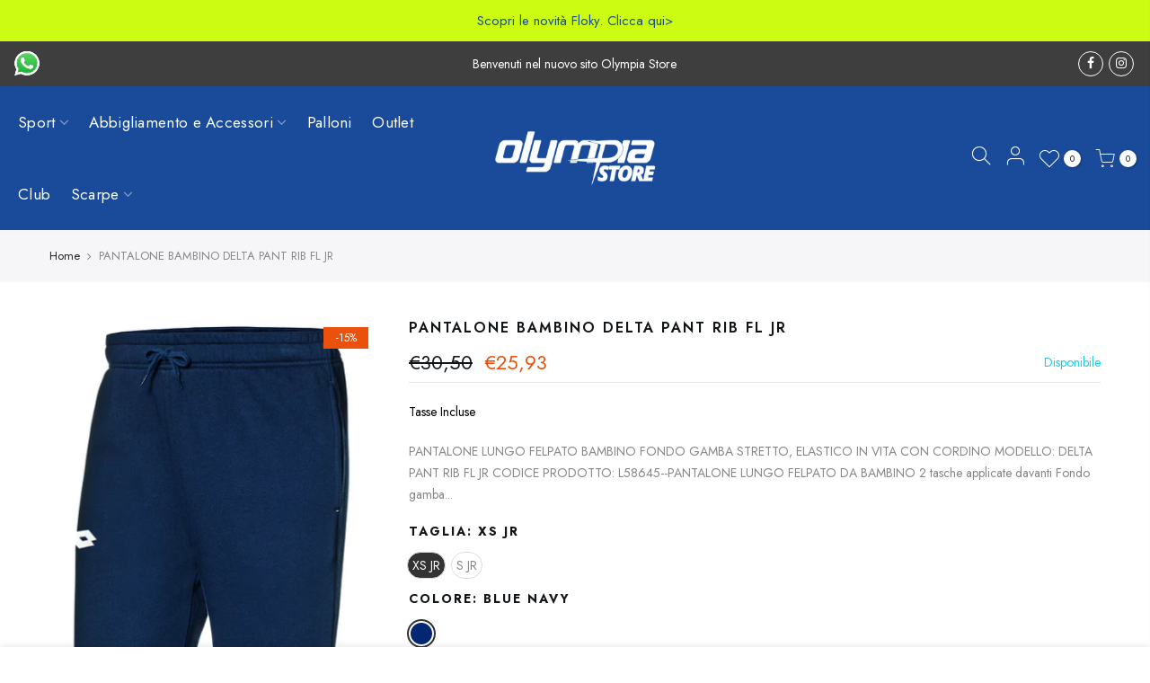

--- FILE ---
content_type: text/html; charset=utf-8
request_url: https://olympiastore.eu/products/pantalone-bambino-delta-pant-rib-fl-jr
body_size: 44660
content:
<!doctype html>
<html class="no-js" lang="it">
<head>

 
	<script src='https://cdn.shopify.com/s/files/1/0411/8639/4277/t/11/assets/spotlight.js'></script>

    <link href='https://cdn.shopify.com/s/files/1/0411/8639/4277/t/11/assets/ymq-option.css' rel='stylesheet'> 

	<link href='https://option.ymq.cool/option/bottom.css' rel='stylesheet'> 

	<style id="ymq-jsstyle"></style> 

	<script>
		window.best_option = window.best_option || {}; 

		best_option.shop = `olympia-sport-store.myshopify.com`; 

		best_option.page = `product`; 

		best_option.ymq_option_branding = {}; 
		  
			best_option.ymq_option_branding = {"button":{"--button-background-checked-color":"#000000","--button-background-color":"#FFFFFF","--button-background-disabled-color":"#FFFFFF","--button-border-checked-color":"#000000","--button-border-color":"#000000","--button-border-disabled-color":"#000000","--button-font-checked-color":"#FFFFFF","--button-font-disabled-color":"#cccccc","--button-font-color":"#000000","--button-border-radius":"0","--button-font-size":"14","--button-line-height":"20","--button-margin-l-r":"4","--button-margin-u-d":"4","--button-padding-l-r":"16","--button-padding-u-d":"8"},"radio":{"--radio-border-color":"#BBC1E1","--radio-border-checked-color":"#BBC1E1","--radio-border-disabled-color":"#BBC1E1","--radio-border-hover-color":"#BBC1E1","--radio-background-color":"#FFFFFF","--radio-background-checked-color":"#275EFE","--radio-background-disabled-color":"#E1E6F9","--radio-background-hover-color":"#FFFFFF","--radio-inner-color":"#E1E6F9","--radio-inner-checked-color":"#FFFFFF","--radio-inner-disabled-color":"#FFFFFF"},"input":{"--input-background-checked-color":"#FFFFFF","--input-background-color":"#FFFFFF","--input-border-checked-color":"#000000","--input-border-color":"#000000","--input-font-checked-color":"#000000","--input-font-color":"#000000","--input-border-radius":"0","--input-font-size":"14","--input-padding-l-r":"16","--input-padding-u-d":"9","--input-width":"100","--input-max-width":"400"},"select":{"--select-border-color":"#000000","--select-border-checked-color":"#000000","--select-background-color":"#FFFFFF","--select-background-checked-color":"#FFFFFF","--select-font-color":"#000000","--select-font-checked-color":"#000000","--select-option-background-color":"#FFFFFF","--select-option-background-checked-color":"#F5F9FF","--select-option-background-disabled-color":"#FFFFFF","--select-option-font-color":"#000000","--select-option-font-checked-color":"#000000","--select-option-font-disabled-color":"#CCCCCC","--select-padding-u-d":"9","--select-padding-l-r":"16","--select-option-padding-u-d":"9","--select-option-padding-l-r":"16","--select-width":"100","--select-max-width":"400","--select-font-size":"14","--select-border-radius":"0"},"multiple":{"--multiple-background-color":"#F5F9FF","--multiple-font-color":"#000000","--multiple-padding-u-d":"2","--multiple-padding-l-r":"8","--multiple-font-size":"12","--multiple-border-radius":"0"},"img":{"--img-border-color":"#E1E1E1","--img-border-checked-color":"#000000","--img-border-disabled-color":"#000000","--img-width":"50","--img-height":"50","--img-margin-u-d":"2","--img-margin-l-r":"2","--img-border-radius":"4"},"upload":{"--upload-background-color":"#409EFF","--upload-font-color":"#FFFFFF","--upload-border-color":"#409EFF","--upload-padding-u-d":"12","--upload-padding-l-r":"20","--upload-font-size":"12","--upload-border-radius":"4"},"cart":{"--cart-border-color":"#000000","--buy-border-color":"#000000","--cart-border-hover-color":"#000000","--buy-border-hover-color":"#000000","--cart-background-color":"#000000","--buy-background-color":"#000000","--cart-background-hover-color":"#000000","--buy-background-hover-color":"#000000","--cart-font-color":"#FFFFFF","--buy-font-color":"#FFFFFF","--cart-font-hover-color":"#FFFFFF","--buy-font-hover-color":"#FFFFFF","--cart-padding-u-d":"12","--cart-padding-l-r":"16","--buy-padding-u-d":"12","--buy-padding-l-r":"16","--cart-margin-u-d":"4","--cart-margin-l-r":"0","--buy-margin-u-d":"4","--buy-margin-l-r":"0","--cart-width":"100","--cart-max-width":"800","--buy-width":"100","--buy-max-width":"800","--cart-font-size":"14","--cart-border-radius":"0","--buy-font-size":"14","--buy-border-radius":"0"},"quantity":{"--quantity-border-color":"#A6A3A3","--quantity-font-color":"#000000","--quantity-background-color":"#FFFFFF","--quantity-width":"150","--quantity-height":"40","--quantity-font-size":"14","--quantity-border-radius":"0"},"global":{"--global-title-color":"#000000","--global-help-color":"#000000","--global-error-color":"#DC3545","--global-title-font-size":"14","--global-help-font-size":"12","--global-error-font-size":"12","--global-margin-top":"0","--global-margin-bottom":"20","--global-margin-left":"0","--global-margin-right":"0","--global-title-margin-top":"0","--global-title-margin-bottom":"5","--global-title-margin-left":"0","--global-title-margin-right":"0","--global-help-margin-top":"5","--global-help-margin-bottom":"0","--global-help-margin-left":"0","--global-help-margin-right":"0","--global-error-margin-top":"5","--global-error-margin-bottom":"0","--global-error-margin-left":"0","--global-error-margin-right":"0"},"discount":{"--new-discount-normal-color":"#1878B9","--new-discount-error-color":"#E22120","--new-discount-layout":"flex-end"},"lan":{"require":"This is a required field.","email":"Please enter a valid email address.","phone":"Please enter the correct phone.","number":"Please enter an number.","integer":"Please enter an integer.","min_char":"Please enter no less than %s characters.","max_char":"Please enter no more than %s characters.","max_s":"Please choose less than %s options.","min_s":"Please choose more than %s options.","total_s":"Please choose %s options.","min":"Please enter no less than %s.","max":"Please enter no more than %s.","currency":"EUR","sold_out":"sold out","please_choose":"Please choose","add_to_cart":"ADD TO CART","buy_it_now":"BUY IT NOW","add_price_text":"Selection will add %s to the price","discount_code":"Discount code","application":"Apply","discount_error1":"Enter a valid discount code","discount_error2":"discount code isn't valid for the items in your cart"},"price":{"--price-border-color":"#000000","--price-background-color":"#FFFFFF","--price-font-color":"#000000","--price-price-font-color":"#03de90","--price-padding-u-d":"9","--price-padding-l-r":"16","--price-width":"100","--price-max-width":"400","--price-font-size":"14","--price-border-radius":"0"},"extra":{"is_show":"0","plan":"1","quantity-box":"0","price-value":"3,4,15,6,16,7","variant-original-margin-bottom":"15","strong-dorp-down":0,"radio-unchecked":"1","img-option-bigger":1,"add-button-reload":1,"buy-now-new":1,"open-theme-buy-now":1,"open-theme-ajax-cart":1,"free_plan":1,"timestamp":1653471341,"new":2,"color-swatch-title":"Colore","variant-original":"1"}}; 
		 
	        
		best_option.product = {"id":6953878093871,"title":"PANTALONE BAMBINO DELTA PANT RIB FL JR","handle":"pantalone-bambino-delta-pant-rib-fl-jr","description":"\u003cp style=\"text-align:left;\"\u003ePANTALONE LUNGO FELPATO BAMBINO\u003c\/p\u003e\n\u003cp style=\"text-align:left;\"\u003eFONDO GAMBA STRETTO, ELASTICO IN VITA CON CORDINO\u003c\/p\u003e\n\u003cp style=\"text-align:left;\"\u003eMODELLO: DELTA PANT RIB FL JR\u003c\/p\u003e\n\u003cp style=\"text-align:left;\"\u003eCODICE PRODOTTO: L58645\u003c\/p\u003e\u003cbr\u003e--\u003cbr\u003e\u003cp style=\"text-align:left;\"\u003ePANTALONE LUNGO FELPATO DA BAMBINO\u003c\/p\u003e\n\u003cp style=\"text-align:left;\"\u003e2 tasche applicate davanti\u003c\/p\u003e\n\u003cp style=\"text-align:left;\"\u003eFondo gamba stretto, elastico in vita con cordino\u003c\/p\u003e\n\u003cp style=\"text-align:left;\"\u003elogo lotto sotto la tasca destra\u003c\/p\u003e\n\u003cp style=\"text-align:left;\"\u003e\u003cstrong\u003eCOMPOSIZIONE: \u003c\/strong\u003e100% POLIESTERE\u003c\/p\u003e\n\u003cp style=\"text-align:left;\"\u003eCerniera alla caviglia\u003c\/p\u003e","published_at":"2023-07-06T15:32:06+02:00","created_at":"2022-03-31T17:51:11+02:00","vendor":"LOTTO SPORT ITALIA SPA","type":"","tags":["Outlet","Tennis"],"price":2593,"price_min":2593,"price_max":2593,"available":true,"price_varies":false,"compare_at_price":3050,"compare_at_price_min":3050,"compare_at_price_max":3050,"compare_at_price_varies":false,"variants":[{"id":46955156570456,"title":"XS JR \/ Blue Navy","option1":"XS JR","option2":"Blue Navy","option3":null,"sku":"","requires_shipping":true,"taxable":true,"featured_image":null,"available":true,"name":"PANTALONE BAMBINO DELTA PANT RIB FL JR - XS JR \/ Blue Navy","public_title":"XS JR \/ Blue Navy","options":["XS JR","Blue Navy"],"price":2593,"weight":0,"compare_at_price":3050,"inventory_management":"shopify","barcode":"","requires_selling_plan":false,"selling_plan_allocations":[]},{"id":46955156603224,"title":"S JR \/ Blue Navy","option1":"S JR","option2":"Blue Navy","option3":null,"sku":"","requires_shipping":true,"taxable":true,"featured_image":null,"available":true,"name":"PANTALONE BAMBINO DELTA PANT RIB FL JR - S JR \/ Blue Navy","public_title":"S JR \/ Blue Navy","options":["S JR","Blue Navy"],"price":2593,"weight":0,"compare_at_price":3050,"inventory_management":"shopify","barcode":"","requires_selling_plan":false,"selling_plan_allocations":[]}],"images":["\/\/olympiastore.eu\/cdn\/shop\/products\/1219.jpg?v=1648743674"],"featured_image":"\/\/olympiastore.eu\/cdn\/shop\/products\/1219.jpg?v=1648743674","options":["Taglia","Colore"],"media":[{"alt":null,"id":23469938606127,"position":1,"preview_image":{"aspect_ratio":0.436,"height":858,"width":374,"src":"\/\/olympiastore.eu\/cdn\/shop\/products\/1219.jpg?v=1648743674"},"aspect_ratio":0.436,"height":858,"media_type":"image","src":"\/\/olympiastore.eu\/cdn\/shop\/products\/1219.jpg?v=1648743674","width":374}],"requires_selling_plan":false,"selling_plan_groups":[],"content":"\u003cp style=\"text-align:left;\"\u003ePANTALONE LUNGO FELPATO BAMBINO\u003c\/p\u003e\n\u003cp style=\"text-align:left;\"\u003eFONDO GAMBA STRETTO, ELASTICO IN VITA CON CORDINO\u003c\/p\u003e\n\u003cp style=\"text-align:left;\"\u003eMODELLO: DELTA PANT RIB FL JR\u003c\/p\u003e\n\u003cp style=\"text-align:left;\"\u003eCODICE PRODOTTO: L58645\u003c\/p\u003e\u003cbr\u003e--\u003cbr\u003e\u003cp style=\"text-align:left;\"\u003ePANTALONE LUNGO FELPATO DA BAMBINO\u003c\/p\u003e\n\u003cp style=\"text-align:left;\"\u003e2 tasche applicate davanti\u003c\/p\u003e\n\u003cp style=\"text-align:left;\"\u003eFondo gamba stretto, elastico in vita con cordino\u003c\/p\u003e\n\u003cp style=\"text-align:left;\"\u003elogo lotto sotto la tasca destra\u003c\/p\u003e\n\u003cp style=\"text-align:left;\"\u003e\u003cstrong\u003eCOMPOSIZIONE: \u003c\/strong\u003e100% POLIESTERE\u003c\/p\u003e\n\u003cp style=\"text-align:left;\"\u003eCerniera alla caviglia\u003c\/p\u003e"}; 

		best_option.ymq_has_only_default_variant = true; 
		 
			best_option.ymq_has_only_default_variant = false; 
		 

        
            best_option.ymq_status = {}; 
    		 
    
    		best_option.ymq_variantjson = {}; 
    		 
    
    		best_option.ymq_option_data = {}; 
    		

    		best_option.ymq_option_condition = {}; 
    		 
              
        
        best_option.ymq_template_options = {};
	    best_option.ymq_option_template = {};
		best_option.ymq_option_template_condition = {}; 
	    
	    
	    

        
            best_option.ymq_option_template_sort = `1`;
        

        
            best_option.ymq_option_template_sort_before = false;
        
        
        
        best_option.ymq_option_template_c_t = {};
  		best_option.ymq_option_template_condition_c_t = {};
        

        

        
	</script>

	<script src='https://options.ymq.cool/option/best-options.js'></script>

 

  <meta charset="utf-8">
  <meta name="viewport" content="width=device-width, initial-scale=1, shrink-to-fit=no, user-scalable=no">
  <meta name="theme-color" content="#194b9a">
  <meta name="format-detection" content="telephone=no">
  <link rel="canonical" href="https://olympiastore.eu/products/pantalone-bambino-delta-pant-rib-fl-jr">
  <link rel="prefetch" as="document" href="https://olympiastore.eu">
  <link rel="dns-prefetch" href="https://cdn.shopify.com" crossorigin>
  <link rel="preconnect" href="https://cdn.shopify.com" crossorigin>
  <link rel="preconnect" href="https://monorail-edge.shopifysvc.com"><link rel="dns-prefetch" href="https://fonts.googleapis.com" crossorigin>
    <link rel="preconnect" href="https://fonts.googleapis.com" crossorigin>
    <link rel="dns-prefetch" href="https://fonts.gstatic.com" crossorigin>
    <link rel="preconnect" href="https://fonts.gstatic.com" crossorigin><link rel="preload" as="style" href="//olympiastore.eu/cdn/shop/t/8/assets/pre_theme.min.css?v=80256525801086942991651909618">
  <link rel="preload" as="style" href="//olympiastore.eu/cdn/shop/t/8/assets/theme.css?enable_css_minification=1&v=62024707830969264381651912628"><title>DELTA PANT RIB FL JR &ndash; Olympia-Store</title><meta name="description" content="PANTALONE LUNGO FELPATO BAMBINO FONDO GAMBA STRETTO, ELASTICO IN VITA CON CORDINO MODELLO: DELTA PANT RIB FL JR CODICE PRODOTTO: L58645--PANTALONE LUNGO FELPATO DA BAMBINO 2 tasche applicate davanti Fondo gamba stretto, elastico in vita con cordino logo lotto sotto la tasca destra COMPOSIZIONE: 100% POLIESTERE Cerniera"><!-- social-meta-tags.liquid --><meta name="keywords" content="PANTALONE BAMBINO DELTA PANT RIB FL JR,Olympia-Store,olympiastore.eu"/><meta name="author" content="Olympia Store"><meta property="og:site_name" content="Olympia-Store">
<meta property="og:url" content="https://olympiastore.eu/products/pantalone-bambino-delta-pant-rib-fl-jr">
<meta property="og:title" content="PANTALONE BAMBINO DELTA PANT RIB FL JR">
<meta property="og:type" content="og:product">
<meta property="og:description" content="PANTALONE LUNGO FELPATO BAMBINO FONDO GAMBA STRETTO, ELASTICO IN VITA CON CORDINO MODELLO: DELTA PANT RIB FL JR CODICE PRODOTTO: L58645--PANTALONE LUNGO FELPATO DA BAMBINO 2 tasche applicate davanti Fondo gamba stretto, elastico in vita con cordino logo lotto sotto la tasca destra COMPOSIZIONE: 100% POLIESTERE Cerniera"><meta property="product:price:amount" content="25,93">
  <meta property="product:price:amount" content="EUR"><meta property="og:image" content="http://olympiastore.eu/cdn/shop/products/1219_1200x1200.jpg?v=1648743674"><meta property="og:image:secure_url" content="https://olympiastore.eu/cdn/shop/products/1219_1200x1200.jpg?v=1648743674"><meta name="twitter:card" content="summary_large_image">
<meta name="twitter:title" content="PANTALONE BAMBINO DELTA PANT RIB FL JR">
<meta name="twitter:description" content="PANTALONE LUNGO FELPATO BAMBINO FONDO GAMBA STRETTO, ELASTICO IN VITA CON CORDINO MODELLO: DELTA PANT RIB FL JR CODICE PRODOTTO: L58645--PANTALONE LUNGO FELPATO DA BAMBINO 2 tasche applicate davanti Fondo gamba stretto, elastico in vita con cordino logo lotto sotto la tasca destra COMPOSIZIONE: 100% POLIESTERE Cerniera">
<link href="//olympiastore.eu/cdn/shop/t/8/assets/pre_theme.min.css?v=80256525801086942991651909618" rel="stylesheet" type="text/css" media="all" /><link rel="preload" as="script" href="//olympiastore.eu/cdn/shop/t/8/assets/lazysizes.min.js?v=69261028471810094311651909601">
<link rel="preload" as="script" href="//olympiastore.eu/cdn/shop/t/8/assets/nt_vendor2.min.js?v=42422918620433123951651909611">
<script>document.documentElement.className = document.documentElement.className.replace('no-js', 'yes-js');const t_name = "product",designMode = false, t_cartCount = 0,ThemeNameT4='gecko',ThemeNameT42='ThemeIdT4Gecko',themeIDt4 = 126530650159,ck_hostname = 'gecko5-none',ThemeIdT4 = "true",SopEmlT4="clienti@olympiastore.eu",ThemePuT4 = '#purchase_codet4',t_shop_currency = "EUR", t_moneyFormat = "€{{amount_with_comma_separator}}", t_cart_url = "\/cart",t_cartadd_url = "\/cart\/add",t_cartchange_url = "\/cart\/change", pr_re_url = "\/recommendations\/products"; try {var T4AgentNT = (navigator.userAgent.indexOf('Chrome-Lighthouse') == -1)}catch(err){var T4AgentNT = true} function onloadt4relcss(_this) {_this.onload=null;if(T4AgentNT){_this.rel='stylesheet'}} (function () {window.onpageshow = function() {if (performance.navigation.type === 2) {document.dispatchEvent(new CustomEvent('cart:refresh'))} }; })();
var T4stt_str = { 
  "PleaseChoosePrOptions":"Scegli una variante per aggiungere il prodotto al carrello", 
  "will_not_ship":"Non verrà spedito fino al \u003cspan class = \"jsnt\"\u003e {{date}} \u003c\/span\u003e",
  "will_stock_after":"Sarà disponibile a partire dal \u003cspan class = \"jsnt\"\u003e {{date}} \u003c\/span\u003e",
  "replace_item_atc":"Sostituisci articolo",
  "replace_item_pre":"Sostituisci articolo",
  "added_to_cart": "Aggiunto al carrello",
  "view_cart": "Vedi il carello",
  "continue_shopping": "Continua lo shopping",
  "save_js":"-[sale]%","bannerCountdown":"%D 2 Giorni %H:%M:%S",
  "prItemCountdown":"%D 2 Giorni %H:%M:%S",
  "countdown_days":"giorni",
  "countdown_hours":"ore",
  "countdown_mins":"min.",
  "countdown_sec":"sec.",
  "multiple_rates": "Abbiamo trovato [number_of_rates] possibili spedizioni per [address], a partire da [rate].",
  "one_rate": "Abbiamo trovato una metodo di spedizione disponibile per [address].",
  "no_rates": "Siamo spiacenti, non ci sono metodi di spedizione disponibili per l\u0026#39;indirizzo indicato",
  "rate_value": "[rate_title] at [rate]",
  "agree_checkout": "È necessario concordare con i termini e le condizioni di vendita per il check out.",
  "added_text_cp":"Confronta i prodotti"
};
</script>
<link rel="preload" href="//olympiastore.eu/cdn/shop/t/8/assets/style.min.css?v=131238158327136454181651909636" as="style" onload="onloadt4relcss(this)"><link href="//olympiastore.eu/cdn/shop/t/8/assets/theme.css?enable_css_minification=1&amp;v=62024707830969264381651912628" rel="stylesheet" type="text/css" media="all" /><link rel="preload" href="https://fonts.googleapis.com/css?family=Jost:300,300i,400,400i,500,500i,600,600i,700,700i,800,800i&display=swap" as="style" onload="onloadt4relcss(this)"><link id="sett_clt4" rel="preload" href="//olympiastore.eu/cdn/shop/t/8/assets/sett_cl.css?enable_css_minification=1&v=104903882485915978761680186531" as="style" onload="onloadt4relcss(this)"><link rel="preload" as="style" href="//olympiastore.eu/cdn/shop/t/8/assets/custom.css?enable_css_minification=1&v=697062011318448681651933677"><link href="//olympiastore.eu/cdn/shop/t/8/assets/custom.css?enable_css_minification=1&amp;v=697062011318448681651933677" rel="stylesheet" type="text/css" media="all" /><link rel="preload" href="//olympiastore.eu/cdn/shop/t/8/assets/line-awesome.min.css?v=36930450349382045261651909604" as="style" onload="onloadt4relcss(this)">
<script id="js_lzt4" src="//olympiastore.eu/cdn/shop/t/8/assets/lazysizes.min.js?v=69261028471810094311651909601" defer="defer"></script>
<script src="//olympiastore.eu/cdn/shop/t/8/assets/nt_vendor2.min.js?v=42422918620433123951651909611" defer="defer" id="js_ntt4"
  data-theme='//olympiastore.eu/cdn/shop/t/8/assets/nt_theme.min.js?v=130170106942778988201651909610'
  data-stt='//olympiastore.eu/cdn/shop/t/8/assets/nt_settings.js?enable_js_minification=1&v=80161345429365014611655303682'
  data-cat='//olympiastore.eu/cdn/shop/t/8/assets/cat.min.js?v=140310734739805055321651909571' 
  data-sw='//olympiastore.eu/cdn/shop/t/8/assets/swatch.min.js?v=94011124126883124911651909638'
  data-prjs='//olympiastore.eu/cdn/shop/t/8/assets/produc.min.js?v=66856717831304081821651909620' 
  data-mail='//olympiastore.eu/cdn/shop/t/8/assets/platform_mail.min.js?v=129658531127528416401651909617'
  data-my='//olympiastore.eu/cdn/shop/t/8/assets/my.js?v=111603181540343972631651909606' data-cusp='//olympiastore.eu/cdn/shop/t/8/assets/my.js?v=111603181540343972631651909606' data-cur='//olympiastore.eu/cdn/shop/t/8/assets/my.js?v=111603181540343972631651909606' data-mdl='//olympiastore.eu/cdn/shop/t/8/assets/module.min.js?v=72712877271928395091651909605'
  data-map='//olympiastore.eu/cdn/shop/t/8/assets/maplace.min.js?v=1104'
  data-time='//olympiastore.eu/cdn/shop/t/8/assets/spacetime.min.js?v=1104'
  data-ins='//olympiastore.eu/cdn/shop/t/8/assets/nt_instagram.min.js?v=67982783334426809631651909608'
  data-user='//olympiastore.eu/cdn/shop/t/8/assets/interactable.min.js?v=178425067897821673531651909588'
  data-add='//s7.addthis.com/js/300/addthis_widget.js#pubid=ra-56efaa05a768bd19'
  data-klaviyo='//www.klaviyo.com/media/js/public/klaviyo_subscribe.js'
  data-font='iconKalles , fakalles , Pe-icon-7-stroke , Font Awesome 5 Free:n9'
  data-fm='Jost'
  data-spcmn='//olympiastore.eu/cdn/shopifycloud/storefront/assets/themes_support/shopify_common-5f594365.js'
  data-cust='//olympiastore.eu/cdn/shop/t/8/assets/customerclnt.min.js?v=156813264816487175981651909575'
  data-cusjs='none'
  data-desadm='//olympiastore.eu/cdn/shop/t/8/assets/des_adm.min.js?v=67809252796298253121651909577'
  data-otherryv='//olympiastore.eu/cdn/shop/t/8/assets/reviewOther.js?enable_js_minification=1&v=157077235154481297451651909630'></script><script type='text/javascript' src='/apps/wlm/js/wlm-1.1.js'></script>


 
 









<style type="text/css">.wlm-message-pnf{text-align:center}#wlm-pwd-form{padding:30px 0;text-align:center}#wlm-wrapper{display:inline-block}#wlm-pwd-error{display:none;color:#FB8077;text-align:left;margin-top:10px;font-size:1.3rem}#wlm-pwd-error.wlm-error{border:1px solid #FB8077}#wlm-pwd-form-button{display:inline-block !important;height:auto !important;padding:8px 15px !important;background:black;border-radius:0 !important;color:#fff !important;text-decoration:none !important;vertical-align:top}.wlm-instantclick-fix,.wlm-item-selector{position:absolute;z-index:-999;display:none;height:0;width:0;font-size:0;line-height:0}#wlm-pwd-msg{margin-bottom:20px;text-align:left}#wlm-pwd-msg>p{margin-top:0;margin-bottom:0}.wlm-form-holder{display:flex}#wlm-pwd{border-color:black;border-width:1px;border-right:0;padding:0 10px}#wlm-pwd:focus-visible{outline:0}</style>











































































































































































































































































































































































































































































































































































































































<script type='text/javascript'>

wlm.navigateByLocation();

wlm.jq(document).ready(function(){
wlm.removeLinks();
});
</script>


<script>window.performance && window.performance.mark && window.performance.mark('shopify.content_for_header.start');</script><meta id="shopify-digital-wallet" name="shopify-digital-wallet" content="/56456282159/digital_wallets/dialog">
<meta name="shopify-checkout-api-token" content="3c483f710c90dc1f9e839c5776752fc5">
<meta id="in-context-paypal-metadata" data-shop-id="56456282159" data-venmo-supported="false" data-environment="production" data-locale="it_IT" data-paypal-v4="true" data-currency="EUR">
<link rel="alternate" hreflang="x-default" href="https://olympiastore.eu/products/pantalone-bambino-delta-pant-rib-fl-jr">
<link rel="alternate" hreflang="it" href="https://olympiastore.eu/products/pantalone-bambino-delta-pant-rib-fl-jr">
<link rel="alternate" hreflang="en" href="https://olympiastore.eu/en/products/pantalone-bambino-delta-pant-rib-fl-jr">
<link rel="alternate" type="application/json+oembed" href="https://olympiastore.eu/products/pantalone-bambino-delta-pant-rib-fl-jr.oembed">
<script async="async" src="/checkouts/internal/preloads.js?locale=it-IT"></script>
<link rel="preconnect" href="https://shop.app" crossorigin="anonymous">
<script async="async" src="https://shop.app/checkouts/internal/preloads.js?locale=it-IT&shop_id=56456282159" crossorigin="anonymous"></script>
<script id="apple-pay-shop-capabilities" type="application/json">{"shopId":56456282159,"countryCode":"IT","currencyCode":"EUR","merchantCapabilities":["supports3DS"],"merchantId":"gid:\/\/shopify\/Shop\/56456282159","merchantName":"Olympia-Store","requiredBillingContactFields":["postalAddress","email","phone"],"requiredShippingContactFields":["postalAddress","email","phone"],"shippingType":"shipping","supportedNetworks":["visa","maestro","masterCard","amex"],"total":{"type":"pending","label":"Olympia-Store","amount":"1.00"},"shopifyPaymentsEnabled":true,"supportsSubscriptions":true}</script>
<script id="shopify-features" type="application/json">{"accessToken":"3c483f710c90dc1f9e839c5776752fc5","betas":["rich-media-storefront-analytics"],"domain":"olympiastore.eu","predictiveSearch":true,"shopId":56456282159,"locale":"it"}</script>
<script>var Shopify = Shopify || {};
Shopify.shop = "olympia-sport-store.myshopify.com";
Shopify.locale = "it";
Shopify.currency = {"active":"EUR","rate":"1.0"};
Shopify.country = "IT";
Shopify.theme = {"name":"Gecko 5.7.6 Main","id":126530650159,"schema_name":"Gecko","schema_version":"5.7.6","theme_store_id":null,"role":"main"};
Shopify.theme.handle = "null";
Shopify.theme.style = {"id":null,"handle":null};
Shopify.cdnHost = "olympiastore.eu/cdn";
Shopify.routes = Shopify.routes || {};
Shopify.routes.root = "/";</script>
<script type="module">!function(o){(o.Shopify=o.Shopify||{}).modules=!0}(window);</script>
<script>!function(o){function n(){var o=[];function n(){o.push(Array.prototype.slice.apply(arguments))}return n.q=o,n}var t=o.Shopify=o.Shopify||{};t.loadFeatures=n(),t.autoloadFeatures=n()}(window);</script>
<script>
  window.ShopifyPay = window.ShopifyPay || {};
  window.ShopifyPay.apiHost = "shop.app\/pay";
  window.ShopifyPay.redirectState = null;
</script>
<script id="shop-js-analytics" type="application/json">{"pageType":"product"}</script>
<script defer="defer" async type="module" src="//olympiastore.eu/cdn/shopifycloud/shop-js/modules/v2/client.init-shop-cart-sync_dvfQaB1V.it.esm.js"></script>
<script defer="defer" async type="module" src="//olympiastore.eu/cdn/shopifycloud/shop-js/modules/v2/chunk.common_BW-OJwDu.esm.js"></script>
<script defer="defer" async type="module" src="//olympiastore.eu/cdn/shopifycloud/shop-js/modules/v2/chunk.modal_CX4jaIRf.esm.js"></script>
<script type="module">
  await import("//olympiastore.eu/cdn/shopifycloud/shop-js/modules/v2/client.init-shop-cart-sync_dvfQaB1V.it.esm.js");
await import("//olympiastore.eu/cdn/shopifycloud/shop-js/modules/v2/chunk.common_BW-OJwDu.esm.js");
await import("//olympiastore.eu/cdn/shopifycloud/shop-js/modules/v2/chunk.modal_CX4jaIRf.esm.js");

  window.Shopify.SignInWithShop?.initShopCartSync?.({"fedCMEnabled":true,"windoidEnabled":true});

</script>
<script>
  window.Shopify = window.Shopify || {};
  if (!window.Shopify.featureAssets) window.Shopify.featureAssets = {};
  window.Shopify.featureAssets['shop-js'] = {"shop-cart-sync":["modules/v2/client.shop-cart-sync_CGEUFKvL.it.esm.js","modules/v2/chunk.common_BW-OJwDu.esm.js","modules/v2/chunk.modal_CX4jaIRf.esm.js"],"init-fed-cm":["modules/v2/client.init-fed-cm_Q280f13X.it.esm.js","modules/v2/chunk.common_BW-OJwDu.esm.js","modules/v2/chunk.modal_CX4jaIRf.esm.js"],"shop-cash-offers":["modules/v2/client.shop-cash-offers_DoRGZwcj.it.esm.js","modules/v2/chunk.common_BW-OJwDu.esm.js","modules/v2/chunk.modal_CX4jaIRf.esm.js"],"shop-login-button":["modules/v2/client.shop-login-button_DMM6ww0E.it.esm.js","modules/v2/chunk.common_BW-OJwDu.esm.js","modules/v2/chunk.modal_CX4jaIRf.esm.js"],"pay-button":["modules/v2/client.pay-button_B6q2F277.it.esm.js","modules/v2/chunk.common_BW-OJwDu.esm.js","modules/v2/chunk.modal_CX4jaIRf.esm.js"],"shop-button":["modules/v2/client.shop-button_COUnjhWS.it.esm.js","modules/v2/chunk.common_BW-OJwDu.esm.js","modules/v2/chunk.modal_CX4jaIRf.esm.js"],"avatar":["modules/v2/client.avatar_BTnouDA3.it.esm.js"],"init-windoid":["modules/v2/client.init-windoid_CrSLay9H.it.esm.js","modules/v2/chunk.common_BW-OJwDu.esm.js","modules/v2/chunk.modal_CX4jaIRf.esm.js"],"init-shop-for-new-customer-accounts":["modules/v2/client.init-shop-for-new-customer-accounts_BGmSGr-t.it.esm.js","modules/v2/client.shop-login-button_DMM6ww0E.it.esm.js","modules/v2/chunk.common_BW-OJwDu.esm.js","modules/v2/chunk.modal_CX4jaIRf.esm.js"],"init-shop-email-lookup-coordinator":["modules/v2/client.init-shop-email-lookup-coordinator_BMjbsTlQ.it.esm.js","modules/v2/chunk.common_BW-OJwDu.esm.js","modules/v2/chunk.modal_CX4jaIRf.esm.js"],"init-shop-cart-sync":["modules/v2/client.init-shop-cart-sync_dvfQaB1V.it.esm.js","modules/v2/chunk.common_BW-OJwDu.esm.js","modules/v2/chunk.modal_CX4jaIRf.esm.js"],"shop-toast-manager":["modules/v2/client.shop-toast-manager_C1IUOXW7.it.esm.js","modules/v2/chunk.common_BW-OJwDu.esm.js","modules/v2/chunk.modal_CX4jaIRf.esm.js"],"init-customer-accounts":["modules/v2/client.init-customer-accounts_DyWT7tGr.it.esm.js","modules/v2/client.shop-login-button_DMM6ww0E.it.esm.js","modules/v2/chunk.common_BW-OJwDu.esm.js","modules/v2/chunk.modal_CX4jaIRf.esm.js"],"init-customer-accounts-sign-up":["modules/v2/client.init-customer-accounts-sign-up_DR74S9QP.it.esm.js","modules/v2/client.shop-login-button_DMM6ww0E.it.esm.js","modules/v2/chunk.common_BW-OJwDu.esm.js","modules/v2/chunk.modal_CX4jaIRf.esm.js"],"shop-follow-button":["modules/v2/client.shop-follow-button_C7goD_zf.it.esm.js","modules/v2/chunk.common_BW-OJwDu.esm.js","modules/v2/chunk.modal_CX4jaIRf.esm.js"],"checkout-modal":["modules/v2/client.checkout-modal_Cy_s3Hxe.it.esm.js","modules/v2/chunk.common_BW-OJwDu.esm.js","modules/v2/chunk.modal_CX4jaIRf.esm.js"],"shop-login":["modules/v2/client.shop-login_ByWJfYRH.it.esm.js","modules/v2/chunk.common_BW-OJwDu.esm.js","modules/v2/chunk.modal_CX4jaIRf.esm.js"],"lead-capture":["modules/v2/client.lead-capture_B-cWF8Yd.it.esm.js","modules/v2/chunk.common_BW-OJwDu.esm.js","modules/v2/chunk.modal_CX4jaIRf.esm.js"],"payment-terms":["modules/v2/client.payment-terms_B2vYrkY2.it.esm.js","modules/v2/chunk.common_BW-OJwDu.esm.js","modules/v2/chunk.modal_CX4jaIRf.esm.js"]};
</script>
<script>(function() {
  var isLoaded = false;
  function asyncLoad() {
    if (isLoaded) return;
    isLoaded = true;
    var urls = ["https:\/\/cdn.jsdelivr.net\/gh\/yunmuqing\/SmBdBWwTCrjyN3AE@latest\/mbAt2ktK3Dmszf6K.js?shop=olympia-sport-store.myshopify.com","https:\/\/cookie-bar.conversionbear.com\/script?app=cookie_consent\u0026shop=olympia-sport-store.myshopify.com","https:\/\/cdn.shopify.com\/s\/files\/1\/0033\/3538\/9233\/files\/pushdaddy_a2.js?shop=olympia-sport-store.myshopify.com","https:\/\/cdn.shopify.com\/s\/files\/1\/0033\/3538\/9233\/files\/pushdaddy_a7_livechat1_new2.js?v=1707659950\u0026shop=olympia-sport-store.myshopify.com"];
    for (var i = 0; i < urls.length; i++) {
      var s = document.createElement('script');
      s.type = 'text/javascript';
      s.async = true;
      s.src = urls[i];
      var x = document.getElementsByTagName('script')[0];
      x.parentNode.insertBefore(s, x);
    }
  };
  if(window.attachEvent) {
    window.attachEvent('onload', asyncLoad);
  } else {
    window.addEventListener('load', asyncLoad, false);
  }
})();</script>
<script id="__st">var __st={"a":56456282159,"offset":3600,"reqid":"b620a6b8-07d4-4e94-a17b-4f72bf8ed8a3-1769113650","pageurl":"olympiastore.eu\/products\/pantalone-bambino-delta-pant-rib-fl-jr","u":"03a88c164747","p":"product","rtyp":"product","rid":6953878093871};</script>
<script>window.ShopifyPaypalV4VisibilityTracking = true;</script>
<script id="captcha-bootstrap">!function(){'use strict';const t='contact',e='account',n='new_comment',o=[[t,t],['blogs',n],['comments',n],[t,'customer']],c=[[e,'customer_login'],[e,'guest_login'],[e,'recover_customer_password'],[e,'create_customer']],r=t=>t.map((([t,e])=>`form[action*='/${t}']:not([data-nocaptcha='true']) input[name='form_type'][value='${e}']`)).join(','),a=t=>()=>t?[...document.querySelectorAll(t)].map((t=>t.form)):[];function s(){const t=[...o],e=r(t);return a(e)}const i='password',u='form_key',d=['recaptcha-v3-token','g-recaptcha-response','h-captcha-response',i],f=()=>{try{return window.sessionStorage}catch{return}},m='__shopify_v',_=t=>t.elements[u];function p(t,e,n=!1){try{const o=window.sessionStorage,c=JSON.parse(o.getItem(e)),{data:r}=function(t){const{data:e,action:n}=t;return t[m]||n?{data:e,action:n}:{data:t,action:n}}(c);for(const[e,n]of Object.entries(r))t.elements[e]&&(t.elements[e].value=n);n&&o.removeItem(e)}catch(o){console.error('form repopulation failed',{error:o})}}const l='form_type',E='cptcha';function T(t){t.dataset[E]=!0}const w=window,h=w.document,L='Shopify',v='ce_forms',y='captcha';let A=!1;((t,e)=>{const n=(g='f06e6c50-85a8-45c8-87d0-21a2b65856fe',I='https://cdn.shopify.com/shopifycloud/storefront-forms-hcaptcha/ce_storefront_forms_captcha_hcaptcha.v1.5.2.iife.js',D={infoText:'Protetto da hCaptcha',privacyText:'Privacy',termsText:'Termini'},(t,e,n)=>{const o=w[L][v],c=o.bindForm;if(c)return c(t,g,e,D).then(n);var r;o.q.push([[t,g,e,D],n]),r=I,A||(h.body.append(Object.assign(h.createElement('script'),{id:'captcha-provider',async:!0,src:r})),A=!0)});var g,I,D;w[L]=w[L]||{},w[L][v]=w[L][v]||{},w[L][v].q=[],w[L][y]=w[L][y]||{},w[L][y].protect=function(t,e){n(t,void 0,e),T(t)},Object.freeze(w[L][y]),function(t,e,n,w,h,L){const[v,y,A,g]=function(t,e,n){const i=e?o:[],u=t?c:[],d=[...i,...u],f=r(d),m=r(i),_=r(d.filter((([t,e])=>n.includes(e))));return[a(f),a(m),a(_),s()]}(w,h,L),I=t=>{const e=t.target;return e instanceof HTMLFormElement?e:e&&e.form},D=t=>v().includes(t);t.addEventListener('submit',(t=>{const e=I(t);if(!e)return;const n=D(e)&&!e.dataset.hcaptchaBound&&!e.dataset.recaptchaBound,o=_(e),c=g().includes(e)&&(!o||!o.value);(n||c)&&t.preventDefault(),c&&!n&&(function(t){try{if(!f())return;!function(t){const e=f();if(!e)return;const n=_(t);if(!n)return;const o=n.value;o&&e.removeItem(o)}(t);const e=Array.from(Array(32),(()=>Math.random().toString(36)[2])).join('');!function(t,e){_(t)||t.append(Object.assign(document.createElement('input'),{type:'hidden',name:u})),t.elements[u].value=e}(t,e),function(t,e){const n=f();if(!n)return;const o=[...t.querySelectorAll(`input[type='${i}']`)].map((({name:t})=>t)),c=[...d,...o],r={};for(const[a,s]of new FormData(t).entries())c.includes(a)||(r[a]=s);n.setItem(e,JSON.stringify({[m]:1,action:t.action,data:r}))}(t,e)}catch(e){console.error('failed to persist form',e)}}(e),e.submit())}));const S=(t,e)=>{t&&!t.dataset[E]&&(n(t,e.some((e=>e===t))),T(t))};for(const o of['focusin','change'])t.addEventListener(o,(t=>{const e=I(t);D(e)&&S(e,y())}));const B=e.get('form_key'),M=e.get(l),P=B&&M;t.addEventListener('DOMContentLoaded',(()=>{const t=y();if(P)for(const e of t)e.elements[l].value===M&&p(e,B);[...new Set([...A(),...v().filter((t=>'true'===t.dataset.shopifyCaptcha))])].forEach((e=>S(e,t)))}))}(h,new URLSearchParams(w.location.search),n,t,e,['guest_login'])})(!0,!0)}();</script>
<script integrity="sha256-4kQ18oKyAcykRKYeNunJcIwy7WH5gtpwJnB7kiuLZ1E=" data-source-attribution="shopify.loadfeatures" defer="defer" src="//olympiastore.eu/cdn/shopifycloud/storefront/assets/storefront/load_feature-a0a9edcb.js" crossorigin="anonymous"></script>
<script crossorigin="anonymous" defer="defer" src="//olympiastore.eu/cdn/shopifycloud/storefront/assets/shopify_pay/storefront-65b4c6d7.js?v=20250812"></script>
<script data-source-attribution="shopify.dynamic_checkout.dynamic.init">var Shopify=Shopify||{};Shopify.PaymentButton=Shopify.PaymentButton||{isStorefrontPortableWallets:!0,init:function(){window.Shopify.PaymentButton.init=function(){};var t=document.createElement("script");t.src="https://olympiastore.eu/cdn/shopifycloud/portable-wallets/latest/portable-wallets.it.js",t.type="module",document.head.appendChild(t)}};
</script>
<script data-source-attribution="shopify.dynamic_checkout.buyer_consent">
  function portableWalletsHideBuyerConsent(e){var t=document.getElementById("shopify-buyer-consent"),n=document.getElementById("shopify-subscription-policy-button");t&&n&&(t.classList.add("hidden"),t.setAttribute("aria-hidden","true"),n.removeEventListener("click",e))}function portableWalletsShowBuyerConsent(e){var t=document.getElementById("shopify-buyer-consent"),n=document.getElementById("shopify-subscription-policy-button");t&&n&&(t.classList.remove("hidden"),t.removeAttribute("aria-hidden"),n.addEventListener("click",e))}window.Shopify?.PaymentButton&&(window.Shopify.PaymentButton.hideBuyerConsent=portableWalletsHideBuyerConsent,window.Shopify.PaymentButton.showBuyerConsent=portableWalletsShowBuyerConsent);
</script>
<script data-source-attribution="shopify.dynamic_checkout.cart.bootstrap">document.addEventListener("DOMContentLoaded",(function(){function t(){return document.querySelector("shopify-accelerated-checkout-cart, shopify-accelerated-checkout")}if(t())Shopify.PaymentButton.init();else{new MutationObserver((function(e,n){t()&&(Shopify.PaymentButton.init(),n.disconnect())})).observe(document.body,{childList:!0,subtree:!0})}}));
</script>
<link id="shopify-accelerated-checkout-styles" rel="stylesheet" media="screen" href="https://olympiastore.eu/cdn/shopifycloud/portable-wallets/latest/accelerated-checkout-backwards-compat.css" crossorigin="anonymous">
<style id="shopify-accelerated-checkout-cart">
        #shopify-buyer-consent {
  margin-top: 1em;
  display: inline-block;
  width: 100%;
}

#shopify-buyer-consent.hidden {
  display: none;
}

#shopify-subscription-policy-button {
  background: none;
  border: none;
  padding: 0;
  text-decoration: underline;
  font-size: inherit;
  cursor: pointer;
}

#shopify-subscription-policy-button::before {
  box-shadow: none;
}

      </style>

<script>window.performance && window.performance.mark && window.performance.mark('shopify.content_for_header.end');</script>
<link rel="dns-prefetch" href="https://cdn.secomapp.com/">
<link rel="dns-prefetch" href="https://ajax.googleapis.com/">
<link rel="dns-prefetch" href="https://cdnjs.cloudflare.com/">
<link rel="preload" as="stylesheet" href="//olympiastore.eu/cdn/shop/t/8/assets/sca-pp.css?v=178374312540912810101671785811">

<link rel="stylesheet" href="//olympiastore.eu/cdn/shop/t/8/assets/sca-pp.css?v=178374312540912810101671785811">
 <script>
  
  SCAPPShop = {};
    
  </script> 
<!-- BEGIN app block: shopify://apps/powerful-form-builder/blocks/app-embed/e4bcb1eb-35b2-42e6-bc37-bfe0e1542c9d --><script type="text/javascript" hs-ignore data-cookieconsent="ignore">
  var Globo = Globo || {};
  var globoFormbuilderRecaptchaInit = function(){};
  var globoFormbuilderHcaptchaInit = function(){};
  window.Globo.FormBuilder = window.Globo.FormBuilder || {};
  window.Globo.FormBuilder.shop = {"configuration":{"money_format":"€{{amount_with_comma_separator}}"},"pricing":{"features":{"bulkOrderForm":false,"cartForm":false,"fileUpload":2,"removeCopyright":false}},"settings":{"copyright":"Powered by <a href=\"https://globosoftware.net\" target=\"_blank\">Globo</a> <a href=\"https://apps.shopify.com/form-builder-contact-form\" target=\"_blank\">Form Builder</a>","hideWaterMark":false,"reCaptcha":{"recaptchaType":"v2","siteKey":false,"languageCode":"en"},"scrollTop":false},"encryption_form_id":1,"url":"https://form.globosoftware.net/"};

  if(window.Globo.FormBuilder.shop.settings.customCssEnabled && window.Globo.FormBuilder.shop.settings.customCssCode){
    const customStyle = document.createElement('style');
    customStyle.type = 'text/css';
    customStyle.innerHTML = window.Globo.FormBuilder.shop.settings.customCssCode;
    document.head.appendChild(customStyle);
  }

  window.Globo.FormBuilder.forms = [];
    
      
      
      
      window.Globo.FormBuilder.forms[83272] = {"83272":{"header":{"active":true,"title":"Scrivici se il prodotto non è disponibile","description":"\u003cp\u003eTi contatteremo il prima possibile\u003c\/p\u003e"},"elements":[{"id":"text","type":"text","label":"Il tuo nome","placeholder":"Il tuo nome","description":"","limitCharacters":false,"characters":100,"hideLabel":false,"keepPositionLabel":false,"required":true,"ifHideLabel":false,"inputIcon":"","columnWidth":50},{"id":"email","type":"email","label":"Email","placeholder":"Email","description":"","limitCharacters":false,"characters":100,"hideLabel":false,"keepPositionLabel":false,"required":true,"ifHideLabel":false,"inputIcon":"","columnWidth":50},{"id":"textarea","type":"textarea","label":"A quale prodotto sei interessato?","placeholder":"Indicaci l'articolo a cui sei interessato","description":"","limitCharacters":false,"characters":100,"hideLabel":false,"keepPositionLabel":false,"required":true,"ifHideLabel":false,"columnWidth":100}],"add-elements":null,"footer":{"description":"","previousText":"Previous","nextText":"Next","submitText":"Invia","resetButton":false,"resetButtonText":"Reset","submitFullWidth":false,"submitAlignment":"left"},"contactUs":{"hideWaterMark":false,"btnContact":"Contact us"},"mail":{"admin":null,"customer":{"enable":true,"emailType":"elementEmail","selectEmail":"onlyEmail","emailId":"email","emailConditional":false,"note":"You can use variables which will help you create a dynamic content","subject":"Thanks for submitting","content":"\u003ctable class=\"header row\" style=\"width: 100%; border-spacing: 0; border-collapse: collapse; margin: 40px 0 20px;\"\u003e\n\u003ctbody\u003e\n\u003ctr\u003e\n\u003ctd class=\"header__cell\" style=\"font-family: -apple-system, BlinkMacSystemFont, Roboto, Oxygen, Ubuntu, Cantarell, Fira Sans, Droid Sans, Helvetica Neue, sans-serif;\"\u003e\u003ccenter\u003e\n\u003ctable class=\"container\" style=\"width: 559px; text-align: left; border-spacing: 0px; border-collapse: collapse; margin: 0px auto;\"\u003e\n\u003ctbody\u003e\n\u003ctr\u003e\n\u003ctd style=\"font-family: -apple-system, BlinkMacSystemFont, Roboto, Oxygen, Ubuntu, Cantarell, 'Fira Sans', 'Droid Sans', 'Helvetica Neue', sans-serif; width: 544.219px;\"\u003e\n\u003ctable class=\"row\" style=\"width: 100%; border-spacing: 0; border-collapse: collapse;\"\u003e\n\u003ctbody\u003e\n\u003ctr\u003e\n\u003ctd class=\"shop-name__cell\" style=\"font-family: -apple-system, BlinkMacSystemFont, Roboto, Oxygen, Ubuntu, Cantarell, Fira Sans, Droid Sans, Helvetica Neue, sans-serif;\"\u003e\n\u003ch1 class=\"shop-name__text\" style=\"font-weight: normal; font-size: 30px; color: #333; margin: 0;\"\u003e\u003ca class=\"shop_name\" target=\"_blank\" rel=\"noopener\"\u003eShop\u003c\/a\u003e\u003c\/h1\u003e\n\u003c\/td\u003e\n\u003ctd class=\"order-number__cell\" style=\"font-family: -apple-system, BlinkMacSystemFont, Roboto, Oxygen, Ubuntu, Cantarell, Fira Sans, Droid Sans, Helvetica Neue, sans-serif; font-size: 14px; color: #999;\" align=\"right\"\u003e\u0026nbsp;\u003c\/td\u003e\n\u003c\/tr\u003e\n\u003c\/tbody\u003e\n\u003c\/table\u003e\n\u003c\/td\u003e\n\u003c\/tr\u003e\n\u003c\/tbody\u003e\n\u003c\/table\u003e\n\u003c\/center\u003e\u003c\/td\u003e\n\u003c\/tr\u003e\n\u003c\/tbody\u003e\n\u003c\/table\u003e\n\u003ctable class=\"row content\" style=\"width: 100%; border-spacing: 0; border-collapse: collapse;\"\u003e\n\u003ctbody\u003e\n\u003ctr\u003e\n\u003ctd class=\"content__cell\" style=\"font-family: -apple-system, BlinkMacSystemFont, Roboto, Oxygen, Ubuntu, Cantarell, Fira Sans, Droid Sans, Helvetica Neue, sans-serif; padding-bottom: 40px;\"\u003e\u003ccenter\u003e\n\u003ctable class=\"container\" style=\"width: 560px; text-align: left; border-spacing: 0; border-collapse: collapse; margin: 0 auto;\"\u003e\n\u003ctbody\u003e\n\u003ctr\u003e\n\u003ctd style=\"font-family: -apple-system, BlinkMacSystemFont, Roboto, Oxygen, Ubuntu, Cantarell, Fira Sans, Droid Sans, Helvetica Neue, sans-serif;\"\u003e\n\u003ch2 class=\"quote-heading\" style=\"font-weight: normal; font-size: 24px; margin: 0 0 10px;\"\u003eThanks for your submission\u003c\/h2\u003e\n\u003cp class=\"quote-heading-message\"\u003eHi, we are getting your submission. We will get back to you shortly.\u003c\/p\u003e\n\u003c\/td\u003e\n\u003c\/tr\u003e\n\u003c\/tbody\u003e\n\u003c\/table\u003e\n\u003ctable class=\"row section\" style=\"width: 100%; border-spacing: 0; border-collapse: collapse; border-top-width: 1px; border-top-color: #e5e5e5; border-top-style: solid;\"\u003e\n\u003ctbody\u003e\n\u003ctr\u003e\n\u003ctd class=\"section__cell\" style=\"font-family: -apple-system, BlinkMacSystemFont, Roboto, Oxygen, Ubuntu, Cantarell, Fira Sans, Droid Sans, Helvetica Neue, sans-serif; padding: 40px 0;\"\u003e\u003ccenter\u003e\n\u003ctable class=\"container\" style=\"width: 560px; text-align: left; border-spacing: 0; border-collapse: collapse; margin: 0 auto;\"\u003e\n\u003ctbody\u003e\n\u003ctr\u003e\n\u003ctd style=\"font-family: -apple-system, BlinkMacSystemFont, Roboto, Oxygen, Ubuntu, Cantarell, Fira Sans, Droid Sans, Helvetica Neue, sans-serif;\"\u003e\n\u003ch3 class=\"more-information\"\u003eMore information\u003c\/h3\u003e\n\u003cp\u003e{{data}}\u003c\/p\u003e\n\u003c\/td\u003e\n\u003c\/tr\u003e\n\u003c\/tbody\u003e\n\u003c\/table\u003e\n\u003c\/center\u003e\u003c\/td\u003e\n\u003c\/tr\u003e\n\u003c\/tbody\u003e\n\u003c\/table\u003e\n\u003ctable class=\"row footer\" style=\"width: 100%; border-spacing: 0; border-collapse: collapse; border-top-width: 1px; border-top-color: #e5e5e5; border-top-style: solid;\"\u003e\n\u003ctbody\u003e\n\u003ctr\u003e\n\u003ctd class=\"footer__cell\" style=\"font-family: -apple-system, BlinkMacSystemFont, Roboto, Oxygen, Ubuntu, Cantarell, Fira Sans, Droid Sans, Helvetica Neue, sans-serif; padding: 35px 0;\"\u003e\u003ccenter\u003e\n\u003ctable class=\"container\" style=\"width: 560px; text-align: left; border-spacing: 0; border-collapse: collapse; margin: 0 auto;\"\u003e\n\u003ctbody\u003e\n\u003ctr\u003e\n\u003ctd style=\"font-family: -apple-system, BlinkMacSystemFont, Roboto, Oxygen, Ubuntu, Cantarell, Fira Sans, Droid Sans, Helvetica Neue, sans-serif;\"\u003e\n\u003cp class=\"contact\" style=\"text-align: center;\"\u003eIf you have any questions, reply to this email or contact us at \u003ca href=\"mailto:olympia.all.safe@gmail.com\"\u003eolympia.all.safe@gmail.com\u003c\/a\u003e\u003c\/p\u003e\n\u003c\/td\u003e\n\u003c\/tr\u003e\n\u003ctr\u003e\n\u003ctd style=\"font-family: -apple-system, BlinkMacSystemFont, Roboto, Oxygen, Ubuntu, Cantarell, Fira Sans, Droid Sans, Helvetica Neue, sans-serif;\"\u003e\n\u003cp class=\"disclaimer__subtext\" style=\"color: #999; line-height: 150%; font-size: 14px; margin: 0; text-align: center;\"\u003eClick \u003ca href=\"[UNSUBSCRIBEURL]\"\u003ehere\u003c\/a\u003e to unsubscribe\u003c\/p\u003e\n\u003c\/td\u003e\n\u003c\/tr\u003e\n\u003c\/tbody\u003e\n\u003c\/table\u003e\n\u003c\/center\u003e\u003c\/td\u003e\n\u003c\/tr\u003e\n\u003c\/tbody\u003e\n\u003c\/table\u003e\n\u003c\/center\u003e\u003c\/td\u003e\n\u003c\/tr\u003e\n\u003c\/tbody\u003e\n\u003c\/table\u003e","islimitWidth":false,"maxWidth":"600"}},"appearance":{"layout":"boxed","width":600,"style":"classic","mainColor":"rgba(18,114,235,1)","headingColor":"#000","labelColor":"#000","descriptionColor":"#6c757d","optionColor":"#000","paragraphColor":"#000","paragraphBackground":"#fff","background":"color","backgroundColor":"#FFF","backgroundImage":"","backgroundImageAlignment":"middle","floatingIcon":"\u003csvg aria-hidden=\"true\" focusable=\"false\" data-prefix=\"far\" data-icon=\"envelope\" class=\"svg-inline--fa fa-envelope fa-w-16\" role=\"img\" xmlns=\"http:\/\/www.w3.org\/2000\/svg\" viewBox=\"0 0 512 512\"\u003e\u003cpath fill=\"currentColor\" d=\"M464 64H48C21.49 64 0 85.49 0 112v288c0 26.51 21.49 48 48 48h416c26.51 0 48-21.49 48-48V112c0-26.51-21.49-48-48-48zm0 48v40.805c-22.422 18.259-58.168 46.651-134.587 106.49-16.841 13.247-50.201 45.072-73.413 44.701-23.208.375-56.579-31.459-73.413-44.701C106.18 199.465 70.425 171.067 48 152.805V112h416zM48 400V214.398c22.914 18.251 55.409 43.862 104.938 82.646 21.857 17.205 60.134 55.186 103.062 54.955 42.717.231 80.509-37.199 103.053-54.947 49.528-38.783 82.032-64.401 104.947-82.653V400H48z\"\u003e\u003c\/path\u003e\u003c\/svg\u003e","floatingText":"","displayOnAllPage":false,"position":"bottom right","formType":"normalForm"},"reCaptcha":{"enable":false,"note":"Please make sure that you have set Google reCaptcha v2 Site key and Secret key in \u003ca href=\"\/admin\/settings\"\u003eSettings\u003c\/a\u003e"},"errorMessage":{"required":"Please fill in field","invalid":"Invalid","invalidName":"Invalid name","invalidEmail":"Invalid email","invalidURL":"Invalid URL","invalidPhone":"Invalid phone","invalidNumber":"Invalid number","invalidPassword":"Invalid password","confirmPasswordNotMatch":"Confirmed password doesn't match","customerAlreadyExists":"Customer already exists","fileSizeLimit":"File size limit exceeded","fileNotAllowed":"File extension not allowed","requiredCaptcha":"Please, enter the captcha","requiredProducts":"Please select product","limitQuantity":"The number of products left in stock has been exceeded","shopifyInvalidPhone":"phone - Enter a valid phone number to use this delivery method","shopifyPhoneHasAlready":"phone - Phone has already been taken","shopifyInvalidProvice":"addresses.province - is not valid","otherError":"Something went wrong, please try again"},"afterSubmit":{"action":"clearForm","message":"\u003ch4\u003eThanks for getting in touch!\u0026nbsp;\u003c\/h4\u003e\u003cp\u003e\u003cbr\u003e\u003c\/p\u003e\u003cp\u003eWe appreciate you contacting us. One of our colleagues will get back in touch with you soon!\u003c\/p\u003e\u003cp\u003e\u003cbr\u003e\u003c\/p\u003e\u003cp\u003eHave a great day!\u003c\/p\u003e","redirectUrl":"","enableGa":false,"gaEventCategory":"Form Builder by Globo","gaEventAction":"Submit","gaEventLabel":"Contact us form","enableFpx":false,"fpxTrackerName":""},"integration":{"shopify":{"createAccount":false,"ifExist":"returnError","sendEmailInvite":false,"acceptsMarketing":false,"note":"Learn \u003ca href=\"https:\/\/www.google.com\/\" target=\"_blank\"\u003ehow to connect\u003c\/a\u003e form elements to Shopify customer data","integrationElements":[]},"mailChimp":{"loading":"","enable":false,"list":false,"note":"Learn \u003ca href=\"https:\/\/www.google.com\/\" target=\"_blank\"\u003ehow to connect\u003c\/a\u003e form elements to Mailchimp subscriber data","integrationElements":[]},"klaviyo":{"loading":"","enable":false,"list":false,"note":"Learn \u003ca href=\"https:\/\/www.google.com\/\" target=\"_blank\"\u003ehow to connect\u003c\/a\u003e form elements to Klaviyo subscriber data","integrationElements":[]},"zapier":{"enable":false,"webhookUrl":""}},"publish":{"requiredLogin":false,"requiredLoginMessage":"Please \u003ca href=\"\/account\/login\" title=\"login\"\u003elogin\u003c\/a\u003e to continue","publishType":"embedCode","embedCode":"\u003cdiv class=\"globo-formbuilder\" data-id=\"\"\u003e\u003c\/div\u003e","shortCode":"\u003cdiv class=\"globo-formbuilder\" data-id=\"\"\u003e\u003c\/div\u003e","popup":"\u003cdiv class=\"globo-formbuilder\" data-id=\"\"\u003e\u003c\/div\u003e","lightbox":"\u003cdiv class=\"globo-formbuilder\" data-id=\"\"\u003e\u003c\/div\u003e","enableAddShortCode":false,"selectPage":"index","selectPositionOnPage":"top","selectTime":"forever","setCookie":"1"},"isStepByStepForm":false,"html":"\n\u003cdiv class=\"globo-form boxed-form globo-form-id-false\"\u003e\n\u003cstyle\u003e\n.globo-form-id-false .globo-form-app{\n    max-width: 600px;\n    width: -webkit-fill-available;\n    \n    background-color: #FFF;\n    \n    \n}\n\n.globo-form-id-false .globo-form-app .globo-heading{\n    color: #000\n}\n.globo-form-id-false .globo-form-app .globo-description,\n.globo-form-id-false .globo-form-app .header .globo-description{\n    color: #6c757d\n}\n.globo-form-id-false .globo-form-app .globo-label,\n.globo-form-id-false .globo-form-app .globo-form-control label.globo-label,\n.globo-form-id-false .globo-form-app .globo-form-control label.globo-label span.label-content{\n    color: #000;\n    text-align: left !important;\n}\n.globo-form-id-false .globo-form-app .globo-label.globo-position-label{\n    height: 20px !important;\n}\n.globo-form-id-false .globo-form-app .globo-form-control .help-text.globo-description{\n    color: #6c757d\n}\n.globo-form-id-false .globo-form-app .globo-form-control .checkbox-wrapper .globo-option,\n.globo-form-id-false .globo-form-app .globo-form-control .radio-wrapper .globo-option\n{\n    color: #000\n}\n.globo-form-id-false .globo-form-app .footer{\n    text-align:left;\n}\n.globo-form-id-false .globo-form-app .footer button{\n    border:1px solid rgba(18,114,235,1);\n    \n}\n.globo-form-id-false .globo-form-app .footer button.submit,\n.globo-form-id-false .globo-form-app .footer button.checkout,\n.globo-form-id-false .globo-form-app .footer button.action.loading .spinner{\n    background-color: rgba(18,114,235,1);\n    color : #ffffff;\n}\n.globo-form-id-false .globo-form-app .globo-form-control .star-rating\u003efieldset:not(:checked)\u003elabel:before {\n    content: url('data:image\/svg+xml; utf8, \u003csvg aria-hidden=\"true\" focusable=\"false\" data-prefix=\"far\" data-icon=\"star\" class=\"svg-inline--fa fa-star fa-w-18\" role=\"img\" xmlns=\"http:\/\/www.w3.org\/2000\/svg\" viewBox=\"0 0 576 512\"\u003e\u003cpath fill=\"rgba(18,114,235,1)\" d=\"M528.1 171.5L382 150.2 316.7 17.8c-11.7-23.6-45.6-23.9-57.4 0L194 150.2 47.9 171.5c-26.2 3.8-36.7 36.1-17.7 54.6l105.7 103-25 145.5c-4.5 26.3 23.2 46 46.4 33.7L288 439.6l130.7 68.7c23.2 12.2 50.9-7.4 46.4-33.7l-25-145.5 105.7-103c19-18.5 8.5-50.8-17.7-54.6zM388.6 312.3l23.7 138.4L288 385.4l-124.3 65.3 23.7-138.4-100.6-98 139-20.2 62.2-126 62.2 126 139 20.2-100.6 98z\"\u003e\u003c\/path\u003e\u003c\/svg\u003e');\n}\n.globo-form-id-false .globo-form-app .globo-form-control .star-rating\u003efieldset\u003einput:checked ~ label:before {\n    content: url('data:image\/svg+xml; utf8, \u003csvg aria-hidden=\"true\" focusable=\"false\" data-prefix=\"fas\" data-icon=\"star\" class=\"svg-inline--fa fa-star fa-w-18\" role=\"img\" xmlns=\"http:\/\/www.w3.org\/2000\/svg\" viewBox=\"0 0 576 512\"\u003e\u003cpath fill=\"rgba(18,114,235,1)\" d=\"M259.3 17.8L194 150.2 47.9 171.5c-26.2 3.8-36.7 36.1-17.7 54.6l105.7 103-25 145.5c-4.5 26.3 23.2 46 46.4 33.7L288 439.6l130.7 68.7c23.2 12.2 50.9-7.4 46.4-33.7l-25-145.5 105.7-103c19-18.5 8.5-50.8-17.7-54.6L382 150.2 316.7 17.8c-11.7-23.6-45.6-23.9-57.4 0z\"\u003e\u003c\/path\u003e\u003c\/svg\u003e');\n}\n.globo-form-id-false .globo-form-app .globo-form-control .star-rating\u003efieldset:not(:checked)\u003elabel:hover:before,\n.globo-form-id-false .globo-form-app .globo-form-control .star-rating\u003efieldset:not(:checked)\u003elabel:hover ~ label:before{\n    content : url('data:image\/svg+xml; utf8, \u003csvg aria-hidden=\"true\" focusable=\"false\" data-prefix=\"fas\" data-icon=\"star\" class=\"svg-inline--fa fa-star fa-w-18\" role=\"img\" xmlns=\"http:\/\/www.w3.org\/2000\/svg\" viewBox=\"0 0 576 512\"\u003e\u003cpath fill=\"rgba(18,114,235,1)\" d=\"M259.3 17.8L194 150.2 47.9 171.5c-26.2 3.8-36.7 36.1-17.7 54.6l105.7 103-25 145.5c-4.5 26.3 23.2 46 46.4 33.7L288 439.6l130.7 68.7c23.2 12.2 50.9-7.4 46.4-33.7l-25-145.5 105.7-103c19-18.5 8.5-50.8-17.7-54.6L382 150.2 316.7 17.8c-11.7-23.6-45.6-23.9-57.4 0z\"\u003e\u003c\/path\u003e\u003c\/svg\u003e')\n}\n.globo-form-id-false .globo-form-app .globo-form-control .radio-wrapper .radio-input:checked ~ .radio-label:after {\n    background: rgba(18,114,235,1);\n    background: radial-gradient(rgba(18,114,235,1) 40%, #fff 45%);\n}\n.globo-form-id-false .globo-form-app .globo-form-control .checkbox-wrapper .checkbox-input:checked ~ .checkbox-label:before {\n    border-color: rgba(18,114,235,1);\n    box-shadow: 0 4px 6px rgba(50,50,93,0.11), 0 1px 3px rgba(0,0,0,0.08);\n    background-color: rgba(18,114,235,1);\n}\n.globo-form-id-false .globo-form-app .step.-completed .step__number,\n.globo-form-id-false .globo-form-app .line.-progress,\n.globo-form-id-false .globo-form-app .line.-start{\n    background-color: rgba(18,114,235,1);\n}\n.globo-form-id-false .globo-form-app .checkmark__check,\n.globo-form-id-false .globo-form-app .checkmark__circle{\n    stroke: rgba(18,114,235,1);\n}\n.globo-form-id-false .floating-button{\n    background-color: rgba(18,114,235,1);\n}\n.globo-form-id-false .globo-form-app .globo-form-control .checkbox-wrapper .checkbox-input ~ .checkbox-label:before,\n.globo-form-app .globo-form-control .radio-wrapper .radio-input ~ .radio-label:after{\n    border-color : rgba(18,114,235,1);\n}\n.globo-form-id-false .flatpickr-day.selected, \n.globo-form-id-false .flatpickr-day.startRange, \n.globo-form-id-false .flatpickr-day.endRange, \n.globo-form-id-false .flatpickr-day.selected.inRange, \n.globo-form-id-false .flatpickr-day.startRange.inRange, \n.globo-form-id-false .flatpickr-day.endRange.inRange, \n.globo-form-id-false .flatpickr-day.selected:focus, \n.globo-form-id-false .flatpickr-day.startRange:focus, \n.globo-form-id-false .flatpickr-day.endRange:focus, \n.globo-form-id-false .flatpickr-day.selected:hover, \n.globo-form-id-false .flatpickr-day.startRange:hover, \n.globo-form-id-false .flatpickr-day.endRange:hover, \n.globo-form-id-false .flatpickr-day.selected.prevMonthDay, \n.globo-form-id-false .flatpickr-day.startRange.prevMonthDay, \n.globo-form-id-false .flatpickr-day.endRange.prevMonthDay, \n.globo-form-id-false .flatpickr-day.selected.nextMonthDay, \n.globo-form-id-false .flatpickr-day.startRange.nextMonthDay, \n.globo-form-id-false .flatpickr-day.endRange.nextMonthDay {\n    background: rgba(18,114,235,1);\n    border-color: rgba(18,114,235,1);\n}\n.globo-form-id-false .globo-paragraph,\n.globo-form-id-false .globo-paragraph * {\n    background: #fff !important;\n    color: #000 !important;\n    width: 100%!important;\n}\n\u003c\/style\u003e\n\u003cdiv class=\"globo-form-app boxed-layout\"\u003e\n    \u003cdiv class=\"header dismiss hidden\" onclick=\"Globo.FormBuilder.closeModalForm(this)\"\u003e\n        \u003csvg viewBox=\"0 0 20 20\" class=\"\" focusable=\"false\" aria-hidden=\"true\"\u003e\u003cpath d=\"M11.414 10l4.293-4.293a.999.999 0 1 0-1.414-1.414L10 8.586 5.707 4.293a.999.999 0 1 0-1.414 1.414L8.586 10l-4.293 4.293a.999.999 0 1 0 1.414 1.414L10 11.414l4.293 4.293a.997.997 0 0 0 1.414 0 .999.999 0 0 0 0-1.414L11.414 10z\" fill-rule=\"evenodd\"\u003e\u003c\/path\u003e\u003c\/svg\u003e\n    \u003c\/div\u003e\n    \u003cform class=\"g-container\" novalidate action=\"\/api\/front\/form\/false\/send\" method=\"POST\" enctype=\"multipart\/form-data\" data-id=false\u003e\n        \n        \u003cdiv class=\"header\"\u003e\n            \u003ch3 class=\"title globo-heading\"\u003eScrivici se il prodotto non è disponibile\u003c\/h3\u003e\n            \n            \u003cdiv class=\"description globo-description\"\u003e\u003cp\u003eTi contatteremo il prima possibile\u003c\/p\u003e\u003c\/div\u003e\n            \n        \u003c\/div\u003e\n        \n        \n            \u003cdiv class=\"content flex-wrap block-container\" data-id=false\u003e\n                \n                    \n                        \n\n\n\n\n\n\n\n\n\n\u003cdiv class=\"globo-form-control layout-2-column\" \u003e\n    \u003clabel for=\"false-text\" class=\"classic-label globo-label \"\u003e\u003cspan class=\"label-content\"\u003eIl tuo nome\u003c\/span\u003e\u003cspan class=\"text-danger text-smaller\"\u003e *\u003c\/span\u003e\u003c\/label\u003e\n    \u003cdiv class=\"globo-form-input\"\u003e\n        \n        \u003cinput type=\"text\"  data-type=\"text\" class=\"classic-input\" id=\"false-text\" name=\"text\" placeholder=\"Il tuo nome\" presence  \u003e\n    \u003c\/div\u003e\n    \n    \u003csmall class=\"messages\"\u003e\u003c\/small\u003e\n\u003c\/div\u003e\n\n\n                    \n                \n                    \n                        \n\n\n\n\n\n\n\n\n\n\u003cdiv class=\"globo-form-control layout-2-column\" \u003e\n    \u003clabel for=\"false-email\" class=\"classic-label globo-label \"\u003e\u003cspan class=\"label-content\"\u003eEmail\u003c\/span\u003e\u003cspan class=\"text-danger text-smaller\"\u003e *\u003c\/span\u003e\u003c\/label\u003e\n    \u003cdiv class=\"globo-form-input\"\u003e\n        \n        \u003cinput type=\"text\"  data-type=\"email\" class=\"classic-input\" id=\"false-email\" name=\"email\" placeholder=\"Email\" presence  \u003e\n    \u003c\/div\u003e\n    \n    \u003csmall class=\"messages\"\u003e\u003c\/small\u003e\n\u003c\/div\u003e\n\n\n                    \n                \n                    \n                        \n\n\n\n\n\n\n\n\n\n\u003cdiv class=\"globo-form-control layout-1-column\" \u003e\n    \u003clabel for=\"false-textarea\" class=\"classic-label globo-label \"\u003e\u003cspan class=\"label-content\"\u003eA quale prodotto sei interessato?\u003c\/span\u003e\u003cspan class=\"text-danger text-smaller\"\u003e *\u003c\/span\u003e\u003c\/label\u003e\n    \u003ctextarea id=\"false-textarea\"  data-type=\"textarea\" class=\"classic-input\" rows=\"3\" name=\"textarea\" placeholder=\"Indicaci l'articolo a cui sei interessato\" presence  \u003e\u003c\/textarea\u003e\n    \n    \u003csmall class=\"messages\"\u003e\u003c\/small\u003e\n\u003c\/div\u003e\n\n\n                    \n                \n                \n            \u003c\/div\u003e\n            \n                \n                    \u003cp style=\"text-align: right;font-size:small;display: block !important;\"\u003ePowered by \u003ca href=\"https:\/\/globosoftware.net\" target=\"_blank\"\u003eGlobo\u003c\/a\u003e \u003ca href=\"https:\/\/apps.shopify.com\/form-builder-contact-form\" target=\"_blank\"\u003eForm Builder\u003c\/a\u003e\u003c\/p\u003e\n                \n            \n            \u003cdiv class=\"message error\" data-other-error=\"Something went wrong, please try again\"\u003e\n                \u003cdiv class=\"content\"\u003e\u003c\/div\u003e\n                \u003cdiv class=\"dismiss\" onclick=\"Globo.FormBuilder.dismiss(this)\"\u003e\n                    \u003csvg viewBox=\"0 0 20 20\" class=\"\" focusable=\"false\" aria-hidden=\"true\"\u003e\u003cpath d=\"M11.414 10l4.293-4.293a.999.999 0 1 0-1.414-1.414L10 8.586 5.707 4.293a.999.999 0 1 0-1.414 1.414L8.586 10l-4.293 4.293a.999.999 0 1 0 1.414 1.414L10 11.414l4.293 4.293a.997.997 0 0 0 1.414 0 .999.999 0 0 0 0-1.414L11.414 10z\" fill-rule=\"evenodd\"\u003e\u003c\/path\u003e\u003c\/svg\u003e\n                \u003c\/div\u003e\n            \u003c\/div\u003e\n            \u003cdiv class=\"message warning\" data-other-error=\"Something went wrong, please try again\"\u003e\n                \u003cdiv class=\"content\"\u003e\u003c\/div\u003e\n                \u003cdiv class=\"dismiss\" onclick=\"Globo.FormBuilder.dismiss(this)\"\u003e\n                    \u003csvg viewBox=\"0 0 20 20\" class=\"\" focusable=\"false\" aria-hidden=\"true\"\u003e\u003cpath d=\"M11.414 10l4.293-4.293a.999.999 0 1 0-1.414-1.414L10 8.586 5.707 4.293a.999.999 0 1 0-1.414 1.414L8.586 10l-4.293 4.293a.999.999 0 1 0 1.414 1.414L10 11.414l4.293 4.293a.997.997 0 0 0 1.414 0 .999.999 0 0 0 0-1.414L11.414 10z\" fill-rule=\"evenodd\"\u003e\u003c\/path\u003e\u003c\/svg\u003e\n                \u003c\/div\u003e\n            \u003c\/div\u003e\n            \n            \u003cdiv class=\"message success\"\u003e\n                \u003cdiv class=\"content\"\u003e\u003ch4\u003eThanks for getting in touch!\u0026nbsp;\u003c\/h4\u003e\u003cp\u003e\u003cbr\u003e\u003c\/p\u003e\u003cp\u003eWe appreciate you contacting us. One of our colleagues will get back in touch with you soon!\u003c\/p\u003e\u003cp\u003e\u003cbr\u003e\u003c\/p\u003e\u003cp\u003eHave a great day!\u003c\/p\u003e\u003c\/div\u003e\n                \u003cdiv class=\"dismiss\" onclick=\"Globo.FormBuilder.dismiss(this)\"\u003e\n                    \u003csvg viewBox=\"0 0 20 20\" class=\"\" focusable=\"false\" aria-hidden=\"true\"\u003e\u003cpath d=\"M11.414 10l4.293-4.293a.999.999 0 1 0-1.414-1.414L10 8.586 5.707 4.293a.999.999 0 1 0-1.414 1.414L8.586 10l-4.293 4.293a.999.999 0 1 0 1.414 1.414L10 11.414l4.293 4.293a.997.997 0 0 0 1.414 0 .999.999 0 0 0 0-1.414L11.414 10z\" fill-rule=\"evenodd\"\u003e\u003c\/path\u003e\u003c\/svg\u003e\n                \u003c\/div\u003e\n            \u003c\/div\u003e\n            \n            \u003cdiv class=\"footer\"\u003e\n                \n                \n                    \u003cbutton class=\"action submit classic-button\"\u003e\u003cspan class=\"spinner\"\u003e\u003c\/span\u003eInvia\u003c\/button\u003e\n                    \n                \n            \u003c\/div\u003e\n        \n        \u003cinput type=\"hidden\" value=\"\" name=\"customer[id]\"\u003e\n        \u003cinput type=\"hidden\" value=\"\" name=\"customer[email]\"\u003e\n        \u003cinput type=\"hidden\" value=\"\" name=\"customer[name]\"\u003e\n        \u003cinput type=\"hidden\" value=\"\" name=\"page[title]\"\u003e\n        \u003cinput type=\"hidden\" value=\"\" name=\"page[href]\"\u003e\n        \u003cinput type=\"hidden\" value=\"\" name=\"_keyLabel\"\u003e\n    \u003c\/form\u003e\n    \n    \u003cdiv class=\"message success\"\u003e\n        \u003cdiv class=\"content\"\u003e\u003ch4\u003eThanks for getting in touch!\u0026nbsp;\u003c\/h4\u003e\u003cp\u003e\u003cbr\u003e\u003c\/p\u003e\u003cp\u003eWe appreciate you contacting us. One of our colleagues will get back in touch with you soon!\u003c\/p\u003e\u003cp\u003e\u003cbr\u003e\u003c\/p\u003e\u003cp\u003eHave a great day!\u003c\/p\u003e\u003c\/div\u003e\n        \u003cdiv class=\"dismiss\" onclick=\"Globo.FormBuilder.dismiss(this)\"\u003e\n            \u003csvg viewBox=\"0 0 20 20\" class=\"\" focusable=\"false\" aria-hidden=\"true\"\u003e\u003cpath d=\"M11.414 10l4.293-4.293a.999.999 0 1 0-1.414-1.414L10 8.586 5.707 4.293a.999.999 0 1 0-1.414 1.414L8.586 10l-4.293 4.293a.999.999 0 1 0 1.414 1.414L10 11.414l4.293 4.293a.997.997 0 0 0 1.414 0 .999.999 0 0 0 0-1.414L11.414 10z\" fill-rule=\"evenodd\"\u003e\u003c\/path\u003e\u003c\/svg\u003e\n        \u003c\/div\u003e\n    \u003c\/div\u003e\n    \n\u003c\/div\u003e\n\n\u003c\/div\u003e\n"}}[83272];
      
    
  
  window.Globo.FormBuilder.url = window.Globo.FormBuilder.shop.url;
  window.Globo.FormBuilder.CDN_URL = window.Globo.FormBuilder.shop.CDN_URL ?? window.Globo.FormBuilder.shop.url;
  window.Globo.FormBuilder.themeOs20 = true;
  window.Globo.FormBuilder.searchProductByJson = true;
  
  
  window.Globo.FormBuilder.__webpack_public_path_2__ = "https://cdn.shopify.com/extensions/019bde9b-ec85-74c8-a198-8278afe00c90/powerful-form-builder-274/assets/";Globo.FormBuilder.page = {
    href : window.location.href,
    type: "product"
  };
  Globo.FormBuilder.page.title = document.title

  
    Globo.FormBuilder.product= {
      title : 'PANTALONE BAMBINO DELTA PANT RIB FL JR',
      type : '',
      vendor : 'LOTTO SPORT ITALIA SPA',
      url : window.location.href
    }
  
  if(window.AVADA_SPEED_WHITELIST){
    const pfbs_w = new RegExp("powerful-form-builder", 'i')
    if(Array.isArray(window.AVADA_SPEED_WHITELIST)){
      window.AVADA_SPEED_WHITELIST.push(pfbs_w)
    }else{
      window.AVADA_SPEED_WHITELIST = [pfbs_w]
    }
  }

  Globo.FormBuilder.shop.configuration = Globo.FormBuilder.shop.configuration || {};
  Globo.FormBuilder.shop.configuration.money_format = "€{{amount_with_comma_separator}}";
</script>
<script src="https://cdn.shopify.com/extensions/019bde9b-ec85-74c8-a198-8278afe00c90/powerful-form-builder-274/assets/globo.formbuilder.index.js" defer="defer" data-cookieconsent="ignore"></script>




<!-- END app block --><link href="https://cdn.shopify.com/extensions/0199a438-2b43-7d72-ba8c-f8472dfb5cdc/promotion-popup-allnew-26/assets/popup-main.css" rel="stylesheet" type="text/css" media="all">
<link href="https://monorail-edge.shopifysvc.com" rel="dns-prefetch">
<script>(function(){if ("sendBeacon" in navigator && "performance" in window) {try {var session_token_from_headers = performance.getEntriesByType('navigation')[0].serverTiming.find(x => x.name == '_s').description;} catch {var session_token_from_headers = undefined;}var session_cookie_matches = document.cookie.match(/_shopify_s=([^;]*)/);var session_token_from_cookie = session_cookie_matches && session_cookie_matches.length === 2 ? session_cookie_matches[1] : "";var session_token = session_token_from_headers || session_token_from_cookie || "";function handle_abandonment_event(e) {var entries = performance.getEntries().filter(function(entry) {return /monorail-edge.shopifysvc.com/.test(entry.name);});if (!window.abandonment_tracked && entries.length === 0) {window.abandonment_tracked = true;var currentMs = Date.now();var navigation_start = performance.timing.navigationStart;var payload = {shop_id: 56456282159,url: window.location.href,navigation_start,duration: currentMs - navigation_start,session_token,page_type: "product"};window.navigator.sendBeacon("https://monorail-edge.shopifysvc.com/v1/produce", JSON.stringify({schema_id: "online_store_buyer_site_abandonment/1.1",payload: payload,metadata: {event_created_at_ms: currentMs,event_sent_at_ms: currentMs}}));}}window.addEventListener('pagehide', handle_abandonment_event);}}());</script>
<script id="web-pixels-manager-setup">(function e(e,d,r,n,o){if(void 0===o&&(o={}),!Boolean(null===(a=null===(i=window.Shopify)||void 0===i?void 0:i.analytics)||void 0===a?void 0:a.replayQueue)){var i,a;window.Shopify=window.Shopify||{};var t=window.Shopify;t.analytics=t.analytics||{};var s=t.analytics;s.replayQueue=[],s.publish=function(e,d,r){return s.replayQueue.push([e,d,r]),!0};try{self.performance.mark("wpm:start")}catch(e){}var l=function(){var e={modern:/Edge?\/(1{2}[4-9]|1[2-9]\d|[2-9]\d{2}|\d{4,})\.\d+(\.\d+|)|Firefox\/(1{2}[4-9]|1[2-9]\d|[2-9]\d{2}|\d{4,})\.\d+(\.\d+|)|Chrom(ium|e)\/(9{2}|\d{3,})\.\d+(\.\d+|)|(Maci|X1{2}).+ Version\/(15\.\d+|(1[6-9]|[2-9]\d|\d{3,})\.\d+)([,.]\d+|)( \(\w+\)|)( Mobile\/\w+|) Safari\/|Chrome.+OPR\/(9{2}|\d{3,})\.\d+\.\d+|(CPU[ +]OS|iPhone[ +]OS|CPU[ +]iPhone|CPU IPhone OS|CPU iPad OS)[ +]+(15[._]\d+|(1[6-9]|[2-9]\d|\d{3,})[._]\d+)([._]\d+|)|Android:?[ /-](13[3-9]|1[4-9]\d|[2-9]\d{2}|\d{4,})(\.\d+|)(\.\d+|)|Android.+Firefox\/(13[5-9]|1[4-9]\d|[2-9]\d{2}|\d{4,})\.\d+(\.\d+|)|Android.+Chrom(ium|e)\/(13[3-9]|1[4-9]\d|[2-9]\d{2}|\d{4,})\.\d+(\.\d+|)|SamsungBrowser\/([2-9]\d|\d{3,})\.\d+/,legacy:/Edge?\/(1[6-9]|[2-9]\d|\d{3,})\.\d+(\.\d+|)|Firefox\/(5[4-9]|[6-9]\d|\d{3,})\.\d+(\.\d+|)|Chrom(ium|e)\/(5[1-9]|[6-9]\d|\d{3,})\.\d+(\.\d+|)([\d.]+$|.*Safari\/(?![\d.]+ Edge\/[\d.]+$))|(Maci|X1{2}).+ Version\/(10\.\d+|(1[1-9]|[2-9]\d|\d{3,})\.\d+)([,.]\d+|)( \(\w+\)|)( Mobile\/\w+|) Safari\/|Chrome.+OPR\/(3[89]|[4-9]\d|\d{3,})\.\d+\.\d+|(CPU[ +]OS|iPhone[ +]OS|CPU[ +]iPhone|CPU IPhone OS|CPU iPad OS)[ +]+(10[._]\d+|(1[1-9]|[2-9]\d|\d{3,})[._]\d+)([._]\d+|)|Android:?[ /-](13[3-9]|1[4-9]\d|[2-9]\d{2}|\d{4,})(\.\d+|)(\.\d+|)|Mobile Safari.+OPR\/([89]\d|\d{3,})\.\d+\.\d+|Android.+Firefox\/(13[5-9]|1[4-9]\d|[2-9]\d{2}|\d{4,})\.\d+(\.\d+|)|Android.+Chrom(ium|e)\/(13[3-9]|1[4-9]\d|[2-9]\d{2}|\d{4,})\.\d+(\.\d+|)|Android.+(UC? ?Browser|UCWEB|U3)[ /]?(15\.([5-9]|\d{2,})|(1[6-9]|[2-9]\d|\d{3,})\.\d+)\.\d+|SamsungBrowser\/(5\.\d+|([6-9]|\d{2,})\.\d+)|Android.+MQ{2}Browser\/(14(\.(9|\d{2,})|)|(1[5-9]|[2-9]\d|\d{3,})(\.\d+|))(\.\d+|)|K[Aa][Ii]OS\/(3\.\d+|([4-9]|\d{2,})\.\d+)(\.\d+|)/},d=e.modern,r=e.legacy,n=navigator.userAgent;return n.match(d)?"modern":n.match(r)?"legacy":"unknown"}(),u="modern"===l?"modern":"legacy",c=(null!=n?n:{modern:"",legacy:""})[u],f=function(e){return[e.baseUrl,"/wpm","/b",e.hashVersion,"modern"===e.buildTarget?"m":"l",".js"].join("")}({baseUrl:d,hashVersion:r,buildTarget:u}),m=function(e){var d=e.version,r=e.bundleTarget,n=e.surface,o=e.pageUrl,i=e.monorailEndpoint;return{emit:function(e){var a=e.status,t=e.errorMsg,s=(new Date).getTime(),l=JSON.stringify({metadata:{event_sent_at_ms:s},events:[{schema_id:"web_pixels_manager_load/3.1",payload:{version:d,bundle_target:r,page_url:o,status:a,surface:n,error_msg:t},metadata:{event_created_at_ms:s}}]});if(!i)return console&&console.warn&&console.warn("[Web Pixels Manager] No Monorail endpoint provided, skipping logging."),!1;try{return self.navigator.sendBeacon.bind(self.navigator)(i,l)}catch(e){}var u=new XMLHttpRequest;try{return u.open("POST",i,!0),u.setRequestHeader("Content-Type","text/plain"),u.send(l),!0}catch(e){return console&&console.warn&&console.warn("[Web Pixels Manager] Got an unhandled error while logging to Monorail."),!1}}}}({version:r,bundleTarget:l,surface:e.surface,pageUrl:self.location.href,monorailEndpoint:e.monorailEndpoint});try{o.browserTarget=l,function(e){var d=e.src,r=e.async,n=void 0===r||r,o=e.onload,i=e.onerror,a=e.sri,t=e.scriptDataAttributes,s=void 0===t?{}:t,l=document.createElement("script"),u=document.querySelector("head"),c=document.querySelector("body");if(l.async=n,l.src=d,a&&(l.integrity=a,l.crossOrigin="anonymous"),s)for(var f in s)if(Object.prototype.hasOwnProperty.call(s,f))try{l.dataset[f]=s[f]}catch(e){}if(o&&l.addEventListener("load",o),i&&l.addEventListener("error",i),u)u.appendChild(l);else{if(!c)throw new Error("Did not find a head or body element to append the script");c.appendChild(l)}}({src:f,async:!0,onload:function(){if(!function(){var e,d;return Boolean(null===(d=null===(e=window.Shopify)||void 0===e?void 0:e.analytics)||void 0===d?void 0:d.initialized)}()){var d=window.webPixelsManager.init(e)||void 0;if(d){var r=window.Shopify.analytics;r.replayQueue.forEach((function(e){var r=e[0],n=e[1],o=e[2];d.publishCustomEvent(r,n,o)})),r.replayQueue=[],r.publish=d.publishCustomEvent,r.visitor=d.visitor,r.initialized=!0}}},onerror:function(){return m.emit({status:"failed",errorMsg:"".concat(f," has failed to load")})},sri:function(e){var d=/^sha384-[A-Za-z0-9+/=]+$/;return"string"==typeof e&&d.test(e)}(c)?c:"",scriptDataAttributes:o}),m.emit({status:"loading"})}catch(e){m.emit({status:"failed",errorMsg:(null==e?void 0:e.message)||"Unknown error"})}}})({shopId: 56456282159,storefrontBaseUrl: "https://olympiastore.eu",extensionsBaseUrl: "https://extensions.shopifycdn.com/cdn/shopifycloud/web-pixels-manager",monorailEndpoint: "https://monorail-edge.shopifysvc.com/unstable/produce_batch",surface: "storefront-renderer",enabledBetaFlags: ["2dca8a86"],webPixelsConfigList: [{"id":"283738456","configuration":"{\"pixel_id\":\"1634427940675466\",\"pixel_type\":\"facebook_pixel\",\"metaapp_system_user_token\":\"-\"}","eventPayloadVersion":"v1","runtimeContext":"OPEN","scriptVersion":"ca16bc87fe92b6042fbaa3acc2fbdaa6","type":"APP","apiClientId":2329312,"privacyPurposes":["ANALYTICS","MARKETING","SALE_OF_DATA"],"dataSharingAdjustments":{"protectedCustomerApprovalScopes":["read_customer_address","read_customer_email","read_customer_name","read_customer_personal_data","read_customer_phone"]}},{"id":"shopify-app-pixel","configuration":"{}","eventPayloadVersion":"v1","runtimeContext":"STRICT","scriptVersion":"0450","apiClientId":"shopify-pixel","type":"APP","privacyPurposes":["ANALYTICS","MARKETING"]},{"id":"shopify-custom-pixel","eventPayloadVersion":"v1","runtimeContext":"LAX","scriptVersion":"0450","apiClientId":"shopify-pixel","type":"CUSTOM","privacyPurposes":["ANALYTICS","MARKETING"]}],isMerchantRequest: false,initData: {"shop":{"name":"Olympia-Store","paymentSettings":{"currencyCode":"EUR"},"myshopifyDomain":"olympia-sport-store.myshopify.com","countryCode":"IT","storefrontUrl":"https:\/\/olympiastore.eu"},"customer":null,"cart":null,"checkout":null,"productVariants":[{"price":{"amount":25.93,"currencyCode":"EUR"},"product":{"title":"PANTALONE BAMBINO DELTA PANT RIB FL JR","vendor":"LOTTO SPORT ITALIA SPA","id":"6953878093871","untranslatedTitle":"PANTALONE BAMBINO DELTA PANT RIB FL JR","url":"\/products\/pantalone-bambino-delta-pant-rib-fl-jr","type":""},"id":"46955156570456","image":{"src":"\/\/olympiastore.eu\/cdn\/shop\/products\/1219.jpg?v=1648743674"},"sku":"","title":"XS JR \/ Blue Navy","untranslatedTitle":"XS JR \/ Blue Navy"},{"price":{"amount":25.93,"currencyCode":"EUR"},"product":{"title":"PANTALONE BAMBINO DELTA PANT RIB FL JR","vendor":"LOTTO SPORT ITALIA SPA","id":"6953878093871","untranslatedTitle":"PANTALONE BAMBINO DELTA PANT RIB FL JR","url":"\/products\/pantalone-bambino-delta-pant-rib-fl-jr","type":""},"id":"46955156603224","image":{"src":"\/\/olympiastore.eu\/cdn\/shop\/products\/1219.jpg?v=1648743674"},"sku":"","title":"S JR \/ Blue Navy","untranslatedTitle":"S JR \/ Blue Navy"}],"purchasingCompany":null},},"https://olympiastore.eu/cdn","fcfee988w5aeb613cpc8e4bc33m6693e112",{"modern":"","legacy":""},{"shopId":"56456282159","storefrontBaseUrl":"https:\/\/olympiastore.eu","extensionBaseUrl":"https:\/\/extensions.shopifycdn.com\/cdn\/shopifycloud\/web-pixels-manager","surface":"storefront-renderer","enabledBetaFlags":"[\"2dca8a86\"]","isMerchantRequest":"false","hashVersion":"fcfee988w5aeb613cpc8e4bc33m6693e112","publish":"custom","events":"[[\"page_viewed\",{}],[\"product_viewed\",{\"productVariant\":{\"price\":{\"amount\":25.93,\"currencyCode\":\"EUR\"},\"product\":{\"title\":\"PANTALONE BAMBINO DELTA PANT RIB FL JR\",\"vendor\":\"LOTTO SPORT ITALIA SPA\",\"id\":\"6953878093871\",\"untranslatedTitle\":\"PANTALONE BAMBINO DELTA PANT RIB FL JR\",\"url\":\"\/products\/pantalone-bambino-delta-pant-rib-fl-jr\",\"type\":\"\"},\"id\":\"46955156570456\",\"image\":{\"src\":\"\/\/olympiastore.eu\/cdn\/shop\/products\/1219.jpg?v=1648743674\"},\"sku\":\"\",\"title\":\"XS JR \/ Blue Navy\",\"untranslatedTitle\":\"XS JR \/ Blue Navy\"}}]]"});</script><script>
  window.ShopifyAnalytics = window.ShopifyAnalytics || {};
  window.ShopifyAnalytics.meta = window.ShopifyAnalytics.meta || {};
  window.ShopifyAnalytics.meta.currency = 'EUR';
  var meta = {"product":{"id":6953878093871,"gid":"gid:\/\/shopify\/Product\/6953878093871","vendor":"LOTTO SPORT ITALIA SPA","type":"","handle":"pantalone-bambino-delta-pant-rib-fl-jr","variants":[{"id":46955156570456,"price":2593,"name":"PANTALONE BAMBINO DELTA PANT RIB FL JR - XS JR \/ Blue Navy","public_title":"XS JR \/ Blue Navy","sku":""},{"id":46955156603224,"price":2593,"name":"PANTALONE BAMBINO DELTA PANT RIB FL JR - S JR \/ Blue Navy","public_title":"S JR \/ Blue Navy","sku":""}],"remote":false},"page":{"pageType":"product","resourceType":"product","resourceId":6953878093871,"requestId":"b620a6b8-07d4-4e94-a17b-4f72bf8ed8a3-1769113650"}};
  for (var attr in meta) {
    window.ShopifyAnalytics.meta[attr] = meta[attr];
  }
</script>
<script class="analytics">
  (function () {
    var customDocumentWrite = function(content) {
      var jquery = null;

      if (window.jQuery) {
        jquery = window.jQuery;
      } else if (window.Checkout && window.Checkout.$) {
        jquery = window.Checkout.$;
      }

      if (jquery) {
        jquery('body').append(content);
      }
    };

    var hasLoggedConversion = function(token) {
      if (token) {
        return document.cookie.indexOf('loggedConversion=' + token) !== -1;
      }
      return false;
    }

    var setCookieIfConversion = function(token) {
      if (token) {
        var twoMonthsFromNow = new Date(Date.now());
        twoMonthsFromNow.setMonth(twoMonthsFromNow.getMonth() + 2);

        document.cookie = 'loggedConversion=' + token + '; expires=' + twoMonthsFromNow;
      }
    }

    var trekkie = window.ShopifyAnalytics.lib = window.trekkie = window.trekkie || [];
    if (trekkie.integrations) {
      return;
    }
    trekkie.methods = [
      'identify',
      'page',
      'ready',
      'track',
      'trackForm',
      'trackLink'
    ];
    trekkie.factory = function(method) {
      return function() {
        var args = Array.prototype.slice.call(arguments);
        args.unshift(method);
        trekkie.push(args);
        return trekkie;
      };
    };
    for (var i = 0; i < trekkie.methods.length; i++) {
      var key = trekkie.methods[i];
      trekkie[key] = trekkie.factory(key);
    }
    trekkie.load = function(config) {
      trekkie.config = config || {};
      trekkie.config.initialDocumentCookie = document.cookie;
      var first = document.getElementsByTagName('script')[0];
      var script = document.createElement('script');
      script.type = 'text/javascript';
      script.onerror = function(e) {
        var scriptFallback = document.createElement('script');
        scriptFallback.type = 'text/javascript';
        scriptFallback.onerror = function(error) {
                var Monorail = {
      produce: function produce(monorailDomain, schemaId, payload) {
        var currentMs = new Date().getTime();
        var event = {
          schema_id: schemaId,
          payload: payload,
          metadata: {
            event_created_at_ms: currentMs,
            event_sent_at_ms: currentMs
          }
        };
        return Monorail.sendRequest("https://" + monorailDomain + "/v1/produce", JSON.stringify(event));
      },
      sendRequest: function sendRequest(endpointUrl, payload) {
        // Try the sendBeacon API
        if (window && window.navigator && typeof window.navigator.sendBeacon === 'function' && typeof window.Blob === 'function' && !Monorail.isIos12()) {
          var blobData = new window.Blob([payload], {
            type: 'text/plain'
          });

          if (window.navigator.sendBeacon(endpointUrl, blobData)) {
            return true;
          } // sendBeacon was not successful

        } // XHR beacon

        var xhr = new XMLHttpRequest();

        try {
          xhr.open('POST', endpointUrl);
          xhr.setRequestHeader('Content-Type', 'text/plain');
          xhr.send(payload);
        } catch (e) {
          console.log(e);
        }

        return false;
      },
      isIos12: function isIos12() {
        return window.navigator.userAgent.lastIndexOf('iPhone; CPU iPhone OS 12_') !== -1 || window.navigator.userAgent.lastIndexOf('iPad; CPU OS 12_') !== -1;
      }
    };
    Monorail.produce('monorail-edge.shopifysvc.com',
      'trekkie_storefront_load_errors/1.1',
      {shop_id: 56456282159,
      theme_id: 126530650159,
      app_name: "storefront",
      context_url: window.location.href,
      source_url: "//olympiastore.eu/cdn/s/trekkie.storefront.46a754ac07d08c656eb845cfbf513dd9a18d4ced.min.js"});

        };
        scriptFallback.async = true;
        scriptFallback.src = '//olympiastore.eu/cdn/s/trekkie.storefront.46a754ac07d08c656eb845cfbf513dd9a18d4ced.min.js';
        first.parentNode.insertBefore(scriptFallback, first);
      };
      script.async = true;
      script.src = '//olympiastore.eu/cdn/s/trekkie.storefront.46a754ac07d08c656eb845cfbf513dd9a18d4ced.min.js';
      first.parentNode.insertBefore(script, first);
    };
    trekkie.load(
      {"Trekkie":{"appName":"storefront","development":false,"defaultAttributes":{"shopId":56456282159,"isMerchantRequest":null,"themeId":126530650159,"themeCityHash":"16142698441561816728","contentLanguage":"it","currency":"EUR","eventMetadataId":"0f52d123-26dd-4312-9d8f-1bf5a0311af2"},"isServerSideCookieWritingEnabled":true,"monorailRegion":"shop_domain","enabledBetaFlags":["65f19447"]},"Session Attribution":{},"S2S":{"facebookCapiEnabled":true,"source":"trekkie-storefront-renderer","apiClientId":580111}}
    );

    var loaded = false;
    trekkie.ready(function() {
      if (loaded) return;
      loaded = true;

      window.ShopifyAnalytics.lib = window.trekkie;

      var originalDocumentWrite = document.write;
      document.write = customDocumentWrite;
      try { window.ShopifyAnalytics.merchantGoogleAnalytics.call(this); } catch(error) {};
      document.write = originalDocumentWrite;

      window.ShopifyAnalytics.lib.page(null,{"pageType":"product","resourceType":"product","resourceId":6953878093871,"requestId":"b620a6b8-07d4-4e94-a17b-4f72bf8ed8a3-1769113650","shopifyEmitted":true});

      var match = window.location.pathname.match(/checkouts\/(.+)\/(thank_you|post_purchase)/)
      var token = match? match[1]: undefined;
      if (!hasLoggedConversion(token)) {
        setCookieIfConversion(token);
        window.ShopifyAnalytics.lib.track("Viewed Product",{"currency":"EUR","variantId":46955156570456,"productId":6953878093871,"productGid":"gid:\/\/shopify\/Product\/6953878093871","name":"PANTALONE BAMBINO DELTA PANT RIB FL JR - XS JR \/ Blue Navy","price":"25.93","sku":"","brand":"LOTTO SPORT ITALIA SPA","variant":"XS JR \/ Blue Navy","category":"","nonInteraction":true,"remote":false},undefined,undefined,{"shopifyEmitted":true});
      window.ShopifyAnalytics.lib.track("monorail:\/\/trekkie_storefront_viewed_product\/1.1",{"currency":"EUR","variantId":46955156570456,"productId":6953878093871,"productGid":"gid:\/\/shopify\/Product\/6953878093871","name":"PANTALONE BAMBINO DELTA PANT RIB FL JR - XS JR \/ Blue Navy","price":"25.93","sku":"","brand":"LOTTO SPORT ITALIA SPA","variant":"XS JR \/ Blue Navy","category":"","nonInteraction":true,"remote":false,"referer":"https:\/\/olympiastore.eu\/products\/pantalone-bambino-delta-pant-rib-fl-jr"});
      }
    });


        var eventsListenerScript = document.createElement('script');
        eventsListenerScript.async = true;
        eventsListenerScript.src = "//olympiastore.eu/cdn/shopifycloud/storefront/assets/shop_events_listener-3da45d37.js";
        document.getElementsByTagName('head')[0].appendChild(eventsListenerScript);

})();</script>
<script
  defer
  src="https://olympiastore.eu/cdn/shopifycloud/perf-kit/shopify-perf-kit-3.0.4.min.js"
  data-application="storefront-renderer"
  data-shop-id="56456282159"
  data-render-region="gcp-us-east1"
  data-page-type="product"
  data-theme-instance-id="126530650159"
  data-theme-name="Gecko"
  data-theme-version="5.7.6"
  data-monorail-region="shop_domain"
  data-resource-timing-sampling-rate="10"
  data-shs="true"
  data-shs-beacon="true"
  data-shs-export-with-fetch="true"
  data-shs-logs-sample-rate="1"
  data-shs-beacon-endpoint="https://olympiastore.eu/api/collect"
></script>
</head>
<body class="gecko-5_0_0 lazy_icons min_cqty_0 btnt4_style_1 zoom_tp_2 css_scrollbar template-product js_search_true cart_pos_side gecko_toolbar_true hover_img2 swatch_style_rounded swatch_list_size_small label_style_rectangular wrapper_full_width header_full_true header_sticky_true hide_scrolld_false des_header_5 h_transparent_false h_tr_top_false h_banner_true top_bar_true catalog_mode_false cat_sticky_false prs_bordered_grid_1 prs_sw_limit_true search_pos_canvas t4_compare_false dark_mode_false h_chan_space_false type_quickview_2 t4_cart_count_0  lazyloadt4s rtl_false"><a class="in-page-link visually-hidden skip-link" href="#nt_content">Salta al contenuto</a>
<div id="ld_cl_bar" class="op__0 pe_none"></div><div id="shopify-section-header_banner" class="shopify-section type_carousel tp_se_cdth"><div class="h__banner bgp pt__10 pb__10 fs__14 flex fl_center al_center pr oh show_icon_false" data-ver='1' data-date='60'><div class="container">
   <div class="row al_center"><a href="https://olympiastore.eu/collections/vendors?q=Floky" class="pa t__0 l__0 r__0 b__0 z_100"></a><div class="col h_banner_wrap tc cw">Scopri le novità Floky. Clicca qui></div></div>
</div></div><style data-shopify>.h__banner { background-color: #cdfc13;min-height:41px;font-size:15px;}.h_banner_wrap {color:#194b9a }.h_banner_close,.h_banner_close:hover,.h_banner_close:focus {color:#ffffff !important }.h_banner_close:after, .h_banner_close:before {background-color:#ffffff }</style></div><div id="nt_wrapper"><header id="ntheader" class="ntheader header_5 h_icon_iccl"><div class="ntheader_wrapper pr z_200"><div id="shopify-section-header_top" class="shopify-section type_carousel"><div class="h__top bgbl pt__10 pb__10 fs__12 flex fl_center al_center"><div class="container">
   <div class="row al_center"><div class="col-lg-4 col-12 tc tl_lg col-md-12 dn_false_1024"><div class="header-text"><a href="https://wa.me/393493548701" target="_blank" rel="noopener noreferrer"><img src="https://cdn.shopify.com/s/files/1/0564/5628/2159/files/WhatsApp-icon-PNG_30px.png?v=1654851297" alt=""></a></div></div><div class="col-lg-4 col-12 tc col-md-12 dn_false_1024"><div class="header-text"><p>Benvenuti nel nuovo sito Olympia Store</p></div></div><div class="col-lg-4 col-12 tc col-md-12 tr_lg dn_true_1024"><div class="nt-social border_true black_false"><a data-no-instant rel="noopener noreferrer nofollow" href="https://www.facebook.com/profile.php?id=100094745133369" target="_blank" class="facebook cb ttip_nt tooltip_bottom_left"><span class="tt_txt">Segui su Facebook</span><i class="facl facl-facebook"></i></a><a data-no-instant rel="noopener noreferrer nofollow" href="https://www.instagram.com/olympiastore.eu/?fbclid=IwAR3cU_XGmGDb3EeoIUF76-Qysas7malPirgvFIrOXuRgvv4uaAKyBPkIm7k" target="_blank" class="instagram cb ttip_nt tooltip_bottom_left"><span class="tt_txt">Segui su Instagram</span><i class="facl facl-instagram"></i></a></div>

</div></div>
</div></div><style data-shopify>.h__top {min-height:50px;font-size:14px;}.h__top{ background-color: #3e3e3e;color:#ffffff } .header-text >.cg,.h__top .nt_currency,.h__top .header-text a,.h__top .nt-social .cb { color:#ffffff  } .h__top .cr,a[title="#cr"],.h__top .header-text a[title="#cr"] { color:#b59677  } .header-text >a:not(.cg),.dark_mode_true .header-text>a:not(.cg) { color:#222222  }</style></div><div id="shopify-section-header_5" class="shopify-section sp_header_mid"><div class="header__mid"><div class="container">
     <div class="row al_center css_h_se">
        <div class="col-md-4 col-3 dn_lg"><a href="/" data-id='#nt_menu_canvas' class="push_side push-menu-btn  lh__1 flex al_center"><svg xmlns="http://www.w3.org/2000/svg" width="30" height="16" viewBox="0 0 30 16"><rect width="30" height="1.5"></rect><rect y="7" width="20" height="1.5"></rect><rect y="14" width="30" height="1.5"></rect></svg></a></div>
        <div class="col-5 dn db_lg"><nav class="nt_navigation tl hover_side_up nav_arrow_true"> 
   <ul id="nt_menu_id" class="nt_menu in_flex wrap al_center"><li id="item_263e9a9f-d715-4bfd-9f40-2fedb52abb3e" class="type_mega menu_wid_cus menu-item has-children menu_has_offsets menu_default pos_default" >
               <a class="lh__1 flex al_center pr" href="" target="_self">Sport</a>
               <div class="cus sub-menu"><div class="container" style="width:1200px"><div class="row lazy_menu unlazy_menu_mega" data-jspackery='{ "itemSelector": ".sub-column-item","gutter": 0,"percentPosition": true,"originLeft": true }'>
<div id="bk_f1e8fdb9-38a8-4a40-a693-e83d17f1f51f" class="type_mn_link2 menu-item sub-column-item col-12"><a href="/collections/basket">Basket</a><a href="/collections/calcio">Calcio</a><a href="/collections/free-time">Free Time</a><a href="/collections/padel">Padel</a><a href="/collections/running">Running</a><a href="/collections/tennis">Tennis</a><a href="/collections/volley">Volley</a><a href="/collections/nuoto">Nuoto</a></div>
</div></div></div>
            </li><li id="item_cb9c143c-b421-4b9f-85ee-e5bb89287aa2" class="type_mega menu_wid_cus menu-item has-children menu_has_offsets menu_default pos_default" >
               <a class="lh__1 flex al_center pr" href="" target="_self">Abbigliamento e Accessori</a>
               <div class="cus sub-menu"><div class="container" style="width:1200px"><div class="row lazy_menu unlazy_menu_mega" data-jspackery='{ "itemSelector": ".sub-column-item","gutter": 0,"percentPosition": true,"originLeft": true }'>
<div id="bk_6adf3a27-188f-468e-980c-a1b687e3e8d2" class="type_mn_link2 menu-item sub-column-item col-6"><a href="/collections/borse">Borse e zaini</a><a href="/collections/calze">Calze</a><a href="/collections/canotte">Canotte</a><a href="/collections/cappelli">Cappelli</a><a href="/collections/felpe">Felpe</a><a href="/collections/giacche">Giubbotti e K-way</a><a href="/collections/kit-allenamento">Kit Allenamento</a></div><div id="bk_30dc4d54-34df-47a8-a0a1-a12000110f69" class="type_mn_link2 menu-item sub-column-item col-6"><a href="/collections/maglie">Intimo</a><a href="/collections/pantaloni">Pantaloni</a><a href="/collections/scarpe">Scarpe</a><a href="/collections/short">Short</a><a href="/collections/t-shirt">T-shirt e Polo</a><a href="/collections/tute">Tute</a><a href="/collections/accessori">Accessori</a></div>
</div></div></div>
            </li><li id="item_01d0b66a-3d81-429a-9607-02f68e8c041f" class="menu-item type_simple" ><a class="lh__1 flex al_center pr" href="/collections/palloni" target="_self">Palloni</a></li>
<li id="item_e4c428cc-d459-4080-a3ea-363a4e8bbbdd" class="menu-item type_simple" ><a class="lh__1 flex al_center pr" href="/collections/outlet" target="_self">Outlet</a></li>
<li id="item_0db6fd17-aa28-40b6-abbd-8ed377ee67a9" class="menu-item type_simple" ><a class="lh__1 flex al_center pr" href="/collections" target="_self">Club</a></li>
<li id="item_cbfa0d74-9fa0-4896-9cba-39a9dd84f537" class="type_mega menu_wid_cus menu-item has-children menu_has_offsets menu_default pos_default" >
               <a class="lh__1 flex al_center pr" href="/collections/scarpe" target="_self">Scarpe</a>
               <div class="cus sub-menu"><div class="container" style="width:1200px"><div class="row lazy_menu unlazy_menu_mega" data-jspackery='{ "itemSelector": ".sub-column-item","gutter": 0,"percentPosition": true,"originLeft": true }'>
<div id="bk_8e6af45b-863e-4a59-9776-aba57eea4bce" class="type_mn_link2 menu-item sub-column-item col-12"><a href="/collections/scarpe-calcio">Scarpe Calcio</a><a href="/collections/scarpe-running">Scarpe Running</a><a href="/collections/scarpe-padel">Scarpe Padel</a><a href="/collections/scarpe-tennis">Scarpe Tennis</a><a href="/collections/scarpe-volley">Scarpe Volley</a></div>
</div></div></div>
            </li></ul>
</nav>
</div>
        <div class="col-lg-2 col-md-4 col-6 tc"><div class=" branding ts__05 lh__1"><a class="dib" href="/" ><img class="w__100 logo_normal dn db_lg" src="//olympiastore.eu/cdn/shop/files/nuovo-logo_260x.gif?v=1680189965" srcset="//olympiastore.eu/cdn/shop/files/nuovo-logo_260x.gif?v=1680189965 1x,//olympiastore.eu/cdn/shop/files/nuovo-logo_260x@2x.gif?v=1680189965 2x" alt="Olympia-Store" style="width: 220px"><img class="w__100 logo_sticky dn" src="//olympiastore.eu/cdn/shop/files/nuovo-logo_225x.gif?v=1680189965" srcset="//olympiastore.eu/cdn/shop/files/nuovo-logo_225x.gif?v=1680189965 1x,//olympiastore.eu/cdn/shop/files/nuovo-logo_225x@2x.gif?v=1680189965 2x" alt="Olympia-Store" style="width: 185px"><img class="w__100 logo_mobile dn_lg" src="//olympiastore.eu/cdn/shop/files/nuovo-logo_225x.gif?v=1680189965" srcset="//olympiastore.eu/cdn/shop/files/nuovo-logo_225x.gif?v=1680189965 1x,//olympiastore.eu/cdn/shop/files/nuovo-logo_225x@2x.gif?v=1680189965 2x" alt="Olympia-Store" style="width: 185px;"></a></div> </div>
        <div class="col-lg-5 col-md-4 col-3 tr"><div class="nt_action in_flex al_center cart_des_3"><a class="icon_search push_side cb chp" data-id="#nt_search_canvas" href="/search"><i class="iccl iccl-search"></i></a>
     
          <div class="my-account ts__05 pr dn db_md">
             <a class="cb chp db push_side" href="/account/login" data-id="#nt_login_canvas"><i class="iccl iccl-user"></i></a></div><a class="icon_like cb chp pr dn db_md js_link_wis" href="/search/?view=wish"><i class="iccl iccl-heart pr"><span class="op__0 ts_op pa tcount jswcount bgb br__50 cw tc">0</span></i></a><div class="icon_cart pr"><a class="push_side pr cb chp db" href="/cart" data-id="#nt_cart_canvas"><i class="iccl iccl-cart pr"><span class="op__0 ts_op pa tcount jsccount bgb br__50 cw tc">0</span></i></a></div></div></div>
     </div>
  </div></div><style>.header__mid .css_h_se{min-height: 80px}.nt_menu>li>a{height:80px}</style></div></div>
</header>
<div id="nt_content">
	  
		<wlm class="wlm-content">
		  <div class="sp-single sp-single-4 des_pr_layout_1 mb__60"><div class="bgbl pt__20 pb__20 lh__1 breadcrumb_pr_wrap">
   <div class="container">
    <div class="row al_center">
      <div class="col"><nav class="sp-breadcrumb"><a href="/" class="dib">Home</a><i class="facl facl-angle-right"></i>PANTALONE BAMBINO DELTA PANT RIB FL JR</nav></div></div>
   </div>
  </div><div class="container container_cat cat_default">
      <div class="row product mt__40" id="product-6953878093871" data-featured-product-se data-id="_ppr"><div class="col-md-12 col-12 thumb_bottom">
            <div class="row mb__50 pr_sticky_content">
               <div class="col-md-4 col-12 pr product-images img_action_zoom pr_sticky_img" data-pr-single-media-group>
                  <div class="row theiaStickySidebar"><div class="col-12">
                           <div class="p-thumb images sp-pr-gallery equal_nt nt_contain ratio_img1 position_8">
                              <div class="img_ptw p_ptw p-item sp-pr-gallery__img w__100 nt_bg_lz lazyloadt4s" data-bgset="//olympiastore.eu/cdn/shop/products/1219_1x1.jpg?v=1648743674" data-ratio="0.4358974358974359" data-sizes="auto" data-vid="" id="imgpr_31079313932335" data-src="//olympiastore.eu/cdn/shop/products/1219.jpg?v=1648743674" data-width="374" data-height="858" data-cap="" style="padding-top:229.41176470588235%;">
                                 <img class="op_0 dn" src="[data-uri]" alt="">
                              </div>
                           </div><span class="tc nt_labels pa pe_none cw"><span class="onsale nt_label"><span>-15%</span></span></span><div class="p_group_btns pa flex"><button class="br__40 tc flex al_center fl_center bghp_ show_btn_pr_gallery ttip_nt tooltip_top_left"><i class="las la-expand-arrows-alt"></i><span class="tt_txt">Clicca per ingrandire</span></button></div></div><div class="dt_img_zoom pa t__0 r__0 dib"></div></div>
               </div>
               <div class="col-md-8 col-12 product-infors pr_sticky_su"><div class="theiaStickySidebar"><div id="shopify-section-pr_summary" class="shopify-section summary entry-summary mt__30"><h1 class="product_title entry-title" style="font-size: 16px">PANTALONE BAMBINO DELTA PANT RIB FL JR</h1><div class="flex wrap fl_between al_center price-review mt__15 pb__10 mb__20 price_stock">
           <p class="price_range" id="price_ppr"><del>€30,50</del> <ins>€25,93</ins></p><span class="available_wrapper"><span class="available value"><span id="txt_vl_in_ppr" class="value_in cb"><span class="js_in_stock ">Disponibile</span><span class="js_in_stock_pre_oder dn">Disponibile</span></span><span id="txt_vl_out_ppr" class="value_out dn">Out of stock</span></span></span></div><a href="#tab_pr_reivew" class="rating_sp_kl"><span class="shopify-product-reviews-badge" data-id="6953878093871"></span></a><div class="product__policies rte cb" data-product-policies>Tasse Incluse
</div><div class="pr_short_des rtet4"><p class="mg__0">PANTALONE LUNGO FELPATO BAMBINO FONDO GAMBA STRETTO, ELASTICO IN VITA CON CORDINO MODELLO: DELTA PANT RIB FL JR CODICE PRODOTTO: L58645--PANTALONE LUNGO FELPATO DA BAMBINO 2 tasche applicate davanti Fondo gamba...</p></div><div class="btn-atc atc-slide btn_full_false PR_no_pick_false btn_des_1 btn_txt_3"><div id="callBackVariant_ppr" data-js-callback class="nt_xs-jr nt1_blue-navy nt2_"><form method="post" action="/cart/add" id="cart-form_ppr" accept-charset="UTF-8" class="nt_cart_form variations_form variations_form_ppr" enctype="multipart/form-data" data-productid="6953878093871"><input type="hidden" name="form_type" value="product" /><input type="hidden" name="utf8" value="✓" />
<div id="infiniteoptions-container"></div><select name="id" data-productid="6953878093871" id="product-select_ppr" class="product-select_pr product-form__variants hide hidden"><option  selected="selected"  value="46955156570456">XS JR / Blue Navy</option><option  value="46955156603224">S JR / Blue Navy</option></select><div class="fimg_false variations mb__40 style__circle size_medium style_color des_color_1 remove_soldout_false"><div data-opname="taglia" class="nt_select_ppr0 swatch is-label is-taglia" id="nt_select_ppr_0">
				<h4 class="swatch__title"><span>Taglia: <span class="nt_name_current">XS JR</span></span></h4>
				<ul class="swatches-select swatch__list_pr" data-id="0" data-size="2"><li data-index="0" data-value='xs-jr' class="nt-swatch swatch_pr_item pr bg_css_xs-jr is-selected-nt" data-escape="XS JR"><span class="swatch__value_pr">XS JR</span></li><li data-index="1" data-value='s-jr' class="nt-swatch swatch_pr_item pr bg_css_s-jr " data-escape="S JR"><span class="swatch__value_pr">S JR</span></li></ul>
			</div><div data-opname="colore" class="nt_select_ppr1  swatch is-color is-ntcolor" id="nt_select_ppr_1">
				<h4 class="swatch__title"><span>Colore: <span class="nt_name_current">Blue Navy</span></span></h4>
				<ul class="swatches-select swatch__list_pr" data-id="1" data-size="2"><li data-index="0" data-value='blue-navy' class="ttip_nt tooltip_top_right nt-swatch swatch_pr_item bg_css_blue-navy is-selected-nt" data-escape="Blue Navy"><span class="tt_txt">Blue Navy</span><span class="swatch__value_pr pr bg_color_blue-navy lazyloadt4s"></span></li></ul>
			</div></div><div class="nt_pr_js lazypreloadt4s op__0" data-id="_ppr" data-rendert4s="/products/pantalone-bambino-delta-pant-rib-fl-jr/?view=js_ppr"></div><div class="variations_button in_flex column w__100">
                       <div class="flex wrap"><div class="quantity pr mr__10 order-1 qty__true" id="sp_qty_ppr"> 
                                <input type="number" class="input-text qty text tc qty_pr_js" step="1" min="1" max="1" name="quantity" value="1" size="4" pattern="[0-9]*" inputmode="numeric">
                                <div class="qty tc fs__14">
                                  <button type="button" class="plus db cb pa pd__0 pr__15 tr r__0"><i class="facl facl-plus"></i></button><button type="button" class="minus db cb pa pd__0 pl__15 tl l__0"><i class="facl facl-minus"></i></button>
                               </div>
                             </div> 
                             <a rel="nofollow" data-no-instant href="#" class="single_stt out_stock button pe_none order-2" id="out_stock_ppr">Out of stock</a><div class="nt_add_w ts__03 order-3">
	<a href="/products/pantalone-bambino-delta-pant-rib-fl-jr" data-no-instant data-id="6953878093871" class="wishlistadd cb chp ttip_nt tooltip_top_left" rel="nofollow"><span class="tt_txt">Aggiungi alla lista dei desideri</span><i class="facl facl-heart-o"></i></a>
</div><button type="submit" data-time='6000' data-ani='shake' class="single_add_to_cart_button button truncate js_frm_cart w__100 mt__20 order-4"><span class="txt_add ">Aggiungi al carrello</span><span class="txt_pre dn">Preordini</span></button></div></div><input type="hidden" name="product-id" value="6953878093871" /><input type="hidden" name="section-id" value="pr_summary" /></form></div></div><div class="extra-link mt__35 fwsb"><a class="ajax_pp_js cd chp" href="#" data-no-instant rel="nofollow" data-id='ask_ajax_pp_js' data-url="/search/?view=AjaxContact" data-title='PANTALONE BAMBINO DELTA PANT RIB FL JR' data-handle='https://olympiastore.eu/products/pantalone-bambino-delta-pant-rib-fl-jr'>CONTATTACI SE IL PRODOTTO NON É DISPONIBILE</a></div><div class="product_meta"><span class="vendor_wrapper">Marca <span class="vendor value" id="product-vendor_ppr"><a href="/collections/vendors?q=LOTTO%20SPORT%20ITALIA%20SPA" title="LOTTO SPORT ITALIA SPA">LOTTO SPORT ITALIA SPA</a></span></span></div><div class="social-share tdf"><div class="nt-social nt__addthis addthis_inline_share_toolbox_icxz"></div>
          
        </div></div></div></div>
            </div>
         </div>
      </div>
  </div><div id="wrap_des_pr"><div class="container container_des"><div id="shopify-section-pr_description" class="shopify-section shopify-tabs sp-tabs nt_section"><ul class="ul_none ul_tabs is-flex fl_center fs__16 des_mb_2 des_style_1"><li class="tab_title_block active"><a class="db cg truncate pr" href="#tab_pr_deskl">Descrizione</a></li><li class="tab_title_block"><a class="db cg truncate pr" href="#tab_pr_description-1">Informazioni Aggiuntive</a></li><li class="tab_title_block"><a class="db cg truncate pr" href="#tab_7b3e83e4-0d9e-4725-9dea-ed44e6d9907c">Tabella Taglie</a></li>
      <li class="tab_title_block"><a class="db cg truncate pr" href="#tab_2dfae634-394d-4740-b80a-b6547a859465">Contattaci</a></li></ul><div class="panel entry-content sp-tab des_mb_2 des_style_1 active" id="tab_pr_deskl" >
      	<div class="js_ck_view"></div><div class="heading bgbl dn"><a class="tab-heading flex al_center fl_between pr cd chp fwm" href="#tab_pr_deskl"><span class="txt_h_tab">Descrizione</span><span class="nav_link_icon ml__5"></span></a></div>
      	<div class="sp-tab-content rtet4"><p style="text-align:left;">PANTALONE LUNGO FELPATO BAMBINO</p>
<p style="text-align:left;">FONDO GAMBA STRETTO, ELASTICO IN VITA CON CORDINO</p>
<p style="text-align:left;">MODELLO: DELTA PANT RIB FL JR</p>
<p style="text-align:left;">CODICE PRODOTTO: L58645</p><br>--<br><p style="text-align:left;">PANTALONE LUNGO FELPATO DA BAMBINO</p>
<p style="text-align:left;">2 tasche applicate davanti</p>
<p style="text-align:left;">Fondo gamba stretto, elastico in vita con cordino</p>
<p style="text-align:left;">logo lotto sotto la tasca destra</p>
<p style="text-align:left;"><strong>COMPOSIZIONE: </strong>100% POLIESTERE</p>
<p style="text-align:left;">Cerniera alla caviglia</p></div>
      </div><div class="panel entry-content sp-tab des_mb_2 des_style_1 dn" id="tab_pr_description-1" >
      	<div class="js_ck_view"></div><div class="heading bgbl dn"><a class="tab-heading flex al_center fl_between pr cd chp fwm" href="#tab_pr_description-1"><span class="txt_h_tab">Informazioni Aggiuntive</span><span class="nav_link_icon ml__5"></span></a></div>
      	<div class="sp-tab-content">
      		<table class="pr_attrs">
      			<tbody><tr class="attr_pa_taglia">
      					<th class="attr__label">Taglia</th>
      					<td class="attr__value">
      						<p>XS JR, S JR</p>
      					</td>
      				</tr><tr class="attr_pa_colore">
      					<th class="attr__label">Colore</th>
      					<td class="attr__value">
      						<p>Blue Navy</p>
      					</td>
      				</tr></tbody>
      		</table>
      	</div>
      </div><div class="panel entry-content sp-tab des_mb_2 des_style_1 dn" id="tab_7b3e83e4-0d9e-4725-9dea-ed44e6d9907c" >
        <div class="js_ck_view"></div><div class="heading bgbl dn"><a class="tab-heading flex al_center fl_between pr cd chp fwm" href="#tab_7b3e83e4-0d9e-4725-9dea-ed44e6d9907c"><span class="txt_h_tab">Tabella Taglie</span><span class="nav_link_icon ml__5"></span></a></div>
        <div class="sp-tab-content"><h2 style="text-align: center;"><a href="https://cdn.shopify.com/s/files/1/0564/5628/2159/files/TABELLA_LOTTO_22.pdf?v=1651918788"><strong>Clicca per scaricare la tabella taglie</strong></a></h2>
<div style="text-align: center;"><strong><img src="https://cdn.shopify.com/s/files/1/0564/5628/2159/files/TABELLA_LOTTO_22_page-0001.jpg?v=1651922229" alt="" /></strong></div>
<div style="text-align: center;"><strong><img src="https://cdn.shopify.com/s/files/1/0564/5628/2159/files/TABELLA_LOTTO_22_page-0002.jpg?v=1651922229" alt="" /></strong></div></div>
      </div><div class="panel entry-content sp-tab des_mb_2 des_style_1 dn" id="tab_2dfae634-394d-4740-b80a-b6547a859465" >
        <div class="js_ck_view"></div><div class="heading bgbl dn"><a class="tab-heading flex al_center fl_between pr cd chp fwm" href="#tab_2dfae634-394d-4740-b80a-b6547a859465"><span class="txt_h_tab">Contattaci</span><span class="nav_link_icon ml__5"></span></a></div>
        <div class="sp-tab-content"><p>{formbuilder:ODMyNzI=}</p></div>
      </div><style data-shopify>
#wrap_des_pr{background-color: #ffffff;}
     @media (min-width: 1025px){#wrap_des_pr{
            background-color: #f6f6f8;
        }
     }#wrap_des_pr {margin-top: 30px !important;margin-right:  !important;margin-bottom: 30px !important;margin-left:  !important;
  }@media only screen and (max-width: 767px) {
    #wrap_des_pr {margin-top: 0 !important;margin-right:  !important;margin-bottom: 0 !important;margin-left:  !important;
    }
  }</style></div></div></div><div id="shopify-section-product-recommendations" class="shopify-section tp_se_cdt"></div><div id="shopify-section-recently_viewed" class="shopify-section tp_se_cdt"><div class="related product-extra mt__60" id="recently_wrap" data-section-type="product-recently" data-get='/search' data-unpr='show' data-id="id:6953878093871" data-limit="6" data-expands="-1"><div class="lds_bginfinity pr"></div></div></div></div>
<script type="application/ld+json">{
  "@context": "http://schema.org/",
  "@type": "Product",
  "name": "PANTALONE BAMBINO DELTA PANT RIB FL JR",
  "url": "https://olympiastore.eu/products/pantalone-bambino-delta-pant-rib-fl-jr","image": [
      "https://olympiastore.eu/cdn/shop/products/1219_374x.jpg?v=1648743674"
    ],"description": "PANTALONE LUNGO FELPATO BAMBINOFONDO GAMBA STRETTO, ELASTICO IN VITA CON CORDINOMODELLO: DELTA PANT RIB FL JRCODICE PRODOTTO: L58645--PANTALONE LUNGO FELPATO DA BAMBINO2 tasche applicate davantiFondo gamba stretto, elastico in vita con cordinologo lotto sotto la tasca destraCOMPOSIZIONE: 100% POLIESTERECerniera alla caviglia",
  "sku": "46955156570456",
  "mpn": "",
  "productID": "6953878093871",
  "brand": {
    "@type": "Thing",
    "name": "LOTTO SPORT ITALIA SPA"
  },"offers": {
        "@type" : "Offer",
        "sku": "46955156570456",
        "availability" : "http://schema.org/InStock",
        "price" : "25.93",
        "priceCurrency" : "EUR",
        "itemCondition": "https://schema.org/NewCondition",
        "url" : "https://olympiastore.eu/products/pantalone-bambino-delta-pant-rib-fl-jr",
        "mpn": "","priceValidUntil": "2027-01-22"
  }}
</script>


		</wlm>
		<div id="wlmpnf" style="display:none;">
		<div class="page-width">
		<div class="grid">
		  <div class="grid__item medium-up--five-sixths medium-up--push-one-twelfth">
			<div class="section-header text-center">
			  <h1><span class="wlm-title-pnf"></span></h1>
			</div>

			<div class="rte">
			  <div class="wlm-message-pnf"></div>
			</div>
		  </div>
		</div>
	  </div>
	  </div>
        <div id="wlm-pwd-form" style="display: none;">
        <div id="wlm-wrapper">
            
          <div class="wlm-form-holder">
            <input type="password" placeholder="Enter passcode" id="wlm-pwd"
                   onkeypress='if( event.keyCode == 13 && typeof wlm == "object" && typeof wlm.unlockByAuth == "function" ) { event.preventDefault(); wlm.unlockByAuth(this); }' />
            <a href="javascript:void(0);" id="wlm-pwd-form-button"
               onclick='if( typeof wlm == "object" && typeof wlm.unlockByAuth == "function" ) wlm.unlockByAuth(this);'>
              Enter
            </a>
          </div>
          <div id="wlm-pwd-error">Invalid Password</div>
        </div>
      </div>
        <script type="text/javascript" id="wlm-helper">
        if( typeof wlm == "object" ) wlm.toggleContent(true);
      </script>
      </div>
    <footer id="nt_footer" class="bgbl footer-1"><div id="shopify-section-footer_top" class="shopify-section footer__top type_instagram"><div class="footer__top_wrap footer_sticky_false footer_collapse_true nt_bg_overlay pr oh pb__30 pt__80" >
   <div class="container pr z_100">
      <div class="row"><div class="col-lg-4 col-md-6 col-12 mb__50 order-lg-1 order-1" ><aside id="block_1581507819652" class="widget widget_text widget_logo"><h3 class="widget-title fwsb flex al_center fl_between fs__16 mg__0 mb__30 dn_md"><span class="txt_title">OLYMPIA STORE</span><span class="nav_link_icon ml__5"></span></h3><div class="textwidget widget_footer">
		                  <div class="footer-contact"><p><a class="db" href="/"><img class="w__100 mb__15 lazyloadt4s lz_op_ef" src="data:image/svg+xml,%3Csvg%20viewBox%3D%220%200%203508%201321%22%20xmlns%3D%22http%3A%2F%2Fwww.w3.org%2F2000%2Fsvg%22%3E%3C%2Fsvg%3E" data-src="//olympiastore.eu/cdn/shop/files/nuovo-logo_{width}x.gif?v=1680189965" data-widths="[170, 340]" data-sizes="auto" alt="Olympia-Store" style="max-width: 170px"></a></p><p><i class="pegk pe-7s-map-marker"> </i><span>Via Romera snc, <br> <span class="pl__30">27050 Torricella Verzate PV</span><i></i></span></p><p>
<span></span></p>
<a href="https://wa.me/393493548701" target="_blank">
  <img src="https://upload.wikimedia.org/wikipedia/commons/6/6b/WhatsApp.svg" alt="WhatsApp" style="width: 24px; height: 24px;">
  Chatta con noi su WhatsApp
</a>
<p><i class="pegk pe-7s-whatsapp"> </i><span>Vuoi una risposta rapida? Scrivici su Whatsapp al numero 349 3548701 - solo assistenza via chat</span><i></i></p><p><i class="pegk pe-7s-call"></i><span><a href="tel:%20+39%200383081470">+39 0383 081470 </a></span></p><div class="nt-social border_ black_"><a data-no-instant rel="noopener noreferrer nofollow" href="https://www.facebook.com/profile.php?id=100094745133369" target="_blank" class="facebook cb ttip_nt tooltip_top"><span class="tt_txt">Segui su Facebook</span><i class="facl facl-facebook"></i></a><a data-no-instant rel="noopener noreferrer nofollow" href="https://www.instagram.com/olympiastore.eu/?fbclid=IwAR3cU_XGmGDb3EeoIUF76-Qysas7malPirgvFIrOXuRgvv4uaAKyBPkIm7k" target="_blank" class="instagram cb ttip_nt tooltip_top"><span class="tt_txt">Segui su Instagram</span><i class="facl facl-instagram"></i></a></div>

</div>
		               </div>
		            </aside></div><div class="col-lg-4 col-md-6 col-12 mb__50 order-lg-2 order-1" ><aside id="block_1581507824602" class="widget widget_nav_menu"><h3 class="widget-title fwsb flex al_center fl_between fs__16 mg__0 mb__30"><span class="txt_title">INFORMAZIONI</span><span class="nav_link_icon ml__5"></span></h3><div class="menu_footer widget_footer"><ul class="menu"><li class="menu-item"><a href="/pages/chi-siamo">Chi siamo</a></li><li class="menu-item"><a href="/pages/condizioni-di-vendita">Condizioni di vendita</a></li><li class="menu-item"><a href="/pages/contact">Contatti</a></li><li class="menu-item"><a href="/pages/faqs">FAQs</a></li><li class="menu-item"><a href="/pages/privacy">Privacy</a></li></ul></div>
		            </aside></div><div class="col-lg-4 col-md-6 col-12 mb__50 order-lg-3 order-1" ><aside id="block_b2ef0e56-8f5c-428c-9034-b721c1dd3155" class="widget widget_text"><h3 class="widget-title fwsb flex al_center fl_between fs__16 mg__0 mb__30"><span class="txt_title">Newsletter</span><span class="nav_link_icon ml__5"></span></h3><div class="textwidget widget_footer newl_des_1">
		                  <p>Iscriviti alla nostra newsletter per restare aggiornato su sconti e novità</p><form method="post" action="/contact#contact_form" id="contact_form" accept-charset="UTF-8" class="js_mail_agree mc4wp-form pr z_100"><input type="hidden" name="form_type" value="customer" /><input type="hidden" name="utf8" value="✓" /><input type="hidden" name="contact[tags]" value="newsletter">
        <div class="mc4wp-form-fields">
           <div class="signup-newsletter-form row no-gutters pr oh ">
              <div class="col col_email"><input type="email" name="contact[email]" placeholder="Indirizzo email"  value="" class=" input-text" required="required"></div>
              <div class="col-auto"><button type="submit" class="btn_new_icon_false w__100 submit-btn truncate"><span>Registrati</span></button></div>
           </div></div>
         <div class="mc4wp-response"></div></form></div>
		            </aside></div></div>
   </div>
</div><style data-shopify>.footer__top a:hover{color: #25cae4}.footer__top .signup-newsletter-form,.footer__top .signup-newsletter-form input.input-text {background-color: transparent;}.footer__top .signup-newsletter-form input.input-text {color: #ffffff }.footer__top .signup-newsletter-form .submit-btn {color:#ffffff;background-color: #111517 }.footer__top .widget-title { color: #ffffff }.footer__top a:not(:hover) { color: #ffffff }.footer__top .signup-newsletter-form{ border-color: #ffffff }.footer__top .nt_bg_overlay:after{ background-color: #000000;opacity: 0.0 }.footer__top_wrap {background-color: #194b9a;background-repeat: no-repeat;background-size: cover;background-attachment: scroll;background-position: center center;color:#ffffff }</style></div><div id="shopify-section-footer_bot" class="shopify-section footer__bot"> <div class="footer__bot_wrap pt__20 pb__20">
   <div class="container pr tc">
      <div class="row"><div class="col-lg-6 col-md-12 col-12 col_1 f_bot_bt_copy">Olympia Store srl P.IVA 02668390038  -  REA N. 305029</div><div class="col-lg-6 col-md-12 col-12 col_2 f_bot_bt_payment"><style>.bot_footer_svg img {padding: 2.5px;height: 30px;}</style>
                     <div class="dib bot_footer_svg"><img class="lazyloadt4s" src="https://cdn.shopify.com/s/assets/payment_icons/generic-dfdcaf09b6731ca14dd7441354c0ad8bc934184eb15ae1fda6a6b9e307675485.svg" data-src="//olympiastore.eu/cdn/shopifycloud/storefront/assets/payment_icons/american_express-1efdc6a3.svg" alt="american express" /><img class="lazyloadt4s" src="https://cdn.shopify.com/s/assets/payment_icons/generic-dfdcaf09b6731ca14dd7441354c0ad8bc934184eb15ae1fda6a6b9e307675485.svg" data-src="//olympiastore.eu/cdn/shopifycloud/storefront/assets/payment_icons/diners_club-678e3046.svg" alt="diners club" /><img class="lazyloadt4s" src="https://cdn.shopify.com/s/assets/payment_icons/generic-dfdcaf09b6731ca14dd7441354c0ad8bc934184eb15ae1fda6a6b9e307675485.svg" data-src="//olympiastore.eu/cdn/shopifycloud/storefront/assets/payment_icons/maestro-61c41725.svg" alt="maestro" /><img class="lazyloadt4s" src="https://cdn.shopify.com/s/assets/payment_icons/generic-dfdcaf09b6731ca14dd7441354c0ad8bc934184eb15ae1fda6a6b9e307675485.svg" data-src="//olympiastore.eu/cdn/shopifycloud/storefront/assets/payment_icons/master-54b5a7ce.svg" alt="master" /><img class="lazyloadt4s" src="https://cdn.shopify.com/s/assets/payment_icons/generic-dfdcaf09b6731ca14dd7441354c0ad8bc934184eb15ae1fda6a6b9e307675485.svg" data-src="//olympiastore.eu/cdn/shopifycloud/storefront/assets/payment_icons/shopify_pay-925ab76d.svg" alt="shopify pay" /><img class="lazyloadt4s" src="https://cdn.shopify.com/s/assets/payment_icons/generic-dfdcaf09b6731ca14dd7441354c0ad8bc934184eb15ae1fda6a6b9e307675485.svg" data-src="//olympiastore.eu/cdn/shopifycloud/storefront/assets/payment_icons/visa-65d650f7.svg" alt="visa" /></div></div></div>
   </div>
</div><style data-shopify>.footer__bot_wrap a:hover,.footer__bot_wrap a.selected:not(:hover){color: #25cae4}.footer__bot_wrap,.footer__bot .nt_currency ul,.footer__bot .nt_currency.cg {background-color: #1a1a1a;color:#ffffff}.footer__bot a:not(:hover) { color: #ffffff }</style></div></footer>
  </div><script type="application/ld+json">{"@context": "http://schema.org","@type": "Organization","name": "Olympia-Store","logo": "https:\/\/olympiastore.eu\/cdn\/shop\/files\/nuovo-logo_3508x.gif?v=1680189965","sameAs": ["","https:\/\/www.facebook.com\/profile.php?id=100094745133369","","","https:\/\/www.instagram.com\/olympiastore.eu\/?fbclid=IwAR3cU_XGmGDb3EeoIUF76-Qysas7malPirgvFIrOXuRgvv4uaAKyBPkIm7k","","","","",""],"url": "https:\/\/olympiastore.eu","address": {"@type": "PostalAddress","streetAddress": "VIA ROMERA SNC, LOMBARDIA","addressLocality": "torricella verzate","addressRegion": "Pavia","postalCode": "27050","addressCountry": "Italia"},"contactPoint": [{ "@type": "ContactPoint","telephone": "0383081470","contactType": "customer service"}] }</script><a id="nt_backtop" class="pf br__50 z__100 des_bt1" href="/"><span class="tc br__50 db cw"><i class="pr pegk pe-7s-angle-up"></i></span></a>
<div id="order_day" class="dn">Domenica, lunedì, martedì, mercoledì, giovedì, venerdì, sabato</div><div id="order_mth" class="dn">Gennaio, febbraio, marzo, aprile, maggio, giugno, luglio, agosto, settembre, ottobre, novembre, dicembre</div><div id="js_we_stcl" class="dn">Articoli disponibili insufficienti. Ne sono rimasti solo [max].</div><a rel="nofollow" id="wis_ntjs" class="dn" data-get='/search' href="/search/?view=wish"><span class="txt_add">Aggiungi alla lista dei desideri</span><span class="txt_view">Sfoglia la lista dei desideri</span><span class="txt_remve">Rimuovi la lista dei desideri</span></a><div class="pswp pswp_t4_js dn pswp_tp_light" tabindex="-1" role="dialog" aria-hidden="true"><div class="pswp__bg"></div><div class="pswp__scroll-wrap"><div class="pswp__container"> <div class="pswp__item"></div><div class="pswp__item"></div><div class="pswp__item"></div></div><div class="pswp__ui pswp__ui--hidden"> <div class="pswp__top-bar"> <div class="pswp__counter"></div><button class="pswp__button pswp__button--close" title="Close (Esc)"></button> <button class="pswp__button pswp__button--share" title="Share"></button> <button class="pswp__button pswp__button--fs" title="Toggle fullscreen"></button> <button class="pswp__button pswp__button--zoom" title="Zoom in/out"></button> <div class="pswp__preloader"> <div class="pswp__preloader__icn"> <div class="pswp__preloader__cut"> <div class="pswp__preloader__donut"></div></div></div></div></div><div class="pswp__share-modal pswp__share-modal--hidden pswp__single-tap"> <div class="pswp__share-tooltip"></div></div><button class="pswp__button pswp__button--arrow--left" title="Previous (arrow left)"> </button> <button class="pswp__button pswp__button--arrow--right" title="Next (arrow right)"> </button> <div class="pswp__caption"> <div class="pswp__caption__center"></div></div></div></div><div class="pswp__thumbnails"></div></div>
<div class="mask-overlay ntpf t__0 r__0 l__0 b__0 op__0 pe_none"></div><div id="shopify-section-cart_widget" class="shopify-section"><div id="nt_cart_canvas" class="nt_fk_canvas dn">
   <form action="/cart" method="post" novalidate class="nt_mini_cart nt_js_cart flex column h__100 btns_cart_1">
      <input type="hidden" data-cart-attr-rm name="attributes[cat_mb_items_per_row]" value=""><input type="hidden" data-cart-attr-rm name="attributes[cat_tb_items_per_row]" value=""><input type="hidden" data-cart-attr-rm name="attributes[cat_dk_items_per_row]" value="">
      <input type="hidden" data-cart-attr-rm name="attributes[auto_hide_ofsock]" value=""><input type="hidden" data-cart-attr-rm name="attributes[paginate_ntt4]" value=""><input type="hidden" data-cart-attr-rm name="attributes[limit_ntt4]" value=""><input type="hidden" data-cart-attr-rm name="attributes[use_bar_lmntt4]" value="">
      <div class="mini_cart_header flex fl_between al_center"><div class="h3 widget-title tu fs__16 mg__0">Shopping cart</div><i class="close_pp pegk pe-7s-close ts__03 cd"></i></div><div class="mini_cart_wrap">
         <div class="mini_cart_content fixcl-scroll">
            <div class="fixcl-scroll-content">
               <div class="empty tc mt__40"><i class="las la-shopping-bag pr mb__10"></i><p>Il carrello è vuoto</p><p class="return-to-shop mb__15"><a class="button button_primary tu js_add_ld" href="/collections/all"><span class="truncate">Return To Shop</span></a></p></div>
               <div class="cookie-message dn">Abilita i cookie per usare il carrello</div><div class="mini_cart_items js_cat_items" data-rendert4s="/cart/?view=viewjs"><div class="lds_bginfinity pr mt__10 mb__20"></div></div><div class="mini_cart_tool js_cart_tool tc  dn"><div data-id="note" class="mini_cart_tool_note js_cart_tls ttip_nt tooltip_top">
                    <span class="txt_add_note "><i class="lar la-clipboard"></i><span class="tt_txt">Aggiungi nota all&#39;ordine</span></span>
                    <span class="txt_edit_note dn"><i class="las la-clipboard-list"></i><span class="tt_txt">Modifica nota dell&#39;ordine</span></span></div><div data-id="ship" class="mini_cart_tool_ship js_cart_tls ttip_nt tooltip_top"><i class="las la-truck-moving"></i><span class="tt_txt">Calcola spese di spedizione</span></div><div data-id="dis" class="mini_cart_tool_dis js_cart_tls ttip_nt tooltip_top"><i class="las la-tag"></i><span class="tt_txt">Aggiungi un coupon</span></div></div><div data-cart-upsell-js data-baseurl="/recommendations/products" data-limit="10" data-id=""></div></div>
         </div>
         <div class="mini_cart_footer js_cart_footer dn">
            <div class="js_cat_dics"></div><div class="total row fl_between al_center">
                        <div class="col-auto"><strong>Totale Parziale</strong></div>
                        <div class="col-auto tr js_cat_ttprice"><div class="cart_tot_price">€0,00</div>
                        </div>
                     </div><p class="txt_tax_ship mb__5 fs__12">Tasse incluse. Codici di spedizione e sconti calcolati al checkout
</p><p class="pr db mb__5 fs__12"><input type="checkbox" id="cart_agree" class="js_agree_ck mr__5" name="ck_lumise"><label for="cart_agree">Accetto i <a href="/pages/condizioni-di-vendita" target="_blank"> <b> termini e condizioni </b> </a>.
</label><svg class="dn scl_selected"><use xlink:href="#scl_selected"/></svg></p><a href="/cart" class="button btn-cart tc mt__10 mb__10 js_add_ld"><span class="truncate">Vedi il carrello</span></a><button type="submit" data-confirm="ck_lumise" name="checkout" class="button btn-checkout mt__10 mb__10 js_add_ld truncate">Checkout</button><div data-agree-ckt4><div data-add-ckt4 class="additional_checkout_buttons additional-checkout-buttons--vertical mt__10 mb__10 pe_none"><div class="dynamic-checkout__content" id="dynamic-checkout-cart" data-shopify="dynamic-checkout-cart"> <shopify-accelerated-checkout-cart wallet-configs="[{&quot;supports_subs&quot;:true,&quot;supports_def_opts&quot;:false,&quot;name&quot;:&quot;shop_pay&quot;,&quot;wallet_params&quot;:{&quot;shopId&quot;:56456282159,&quot;merchantName&quot;:&quot;Olympia-Store&quot;,&quot;personalized&quot;:true}},{&quot;supports_subs&quot;:false,&quot;supports_def_opts&quot;:false,&quot;name&quot;:&quot;paypal&quot;,&quot;wallet_params&quot;:{&quot;shopId&quot;:56456282159,&quot;countryCode&quot;:&quot;IT&quot;,&quot;merchantName&quot;:&quot;Olympia-Store&quot;,&quot;phoneRequired&quot;:true,&quot;companyRequired&quot;:true,&quot;shippingType&quot;:&quot;shipping&quot;,&quot;shopifyPaymentsEnabled&quot;:true,&quot;hasManagedSellingPlanState&quot;:null,&quot;requiresBillingAgreement&quot;:false,&quot;merchantId&quot;:&quot;WUWRS6KTKRPSN&quot;,&quot;sdkUrl&quot;:&quot;https://www.paypal.com/sdk/js?components=buttons\u0026commit=false\u0026currency=EUR\u0026locale=it_IT\u0026client-id=AfUEYT7nO4BwZQERn9Vym5TbHAG08ptiKa9gm8OARBYgoqiAJIjllRjeIMI4g294KAH1JdTnkzubt1fr\u0026merchant-id=WUWRS6KTKRPSN\u0026intent=authorize&quot;}}]" access-token="3c483f710c90dc1f9e839c5776752fc5" buyer-country="IT" buyer-locale="it" buyer-currency="EUR" shop-id="56456282159" cart-id="9cdd9a68d8d7dc2dbae5dd51fc032fb6" enabled-flags="[&quot;d6d12da0&quot;,&quot;ae0f5bf6&quot;,&quot;5865c7bd&quot;]" > <div class="wallet-button-wrapper"> <ul class='wallet-cart-grid wallet-cart-grid--skeleton' role="list" data-shopify-buttoncontainer="true"> <li data-testid='grid-cell' class='wallet-cart-button-container'><div class='wallet-cart-button wallet-cart-button__skeleton' role='button' disabled aria-hidden='true'>&nbsp</div></li><li data-testid='grid-cell' class='wallet-cart-button-container'><div class='wallet-cart-button wallet-cart-button__skeleton' role='button' disabled aria-hidden='true'>&nbsp</div></li> </ul> </div> </shopify-accelerated-checkout-cart> <small id="shopify-buyer-consent" class="hidden" aria-hidden="true" data-consent-type="subscription"> Uno o più articoli nel carrello costituiscono un acquisto ricorrente o dilazionato. Continuando, acconsento all'<span id="shopify-subscription-policy-button">informativa sulla cancellazione</span> e autorizzo all'addebito del mio metodo di pagamento ai prezzi, alla frequenza e alle date elencati su questa pagina fino all'evasione del mio ordine o al mio annullamento, se consentito. </small> </div></div></div></div>
      </div><div class="mini_cart_note pe_none">             
         <label for="CartSpecialInstructions" class="mb__5 dib"><span class="txt_add_note ">Aggiungi nota all&#39;ordine</span><span class="txt_edit_note dn">Modifica nota dell&#39;ordine</span></label>
         <textarea name="note" id="CartSpecialInstructions" placeholder="Come posso aiutarti?"></textarea>
         <input type="button" class="button btn_back js_cart_tls_back mt__15 mb__10" value="Salva" />
         <input type="button" class="button btn_back btn_back2 js_cart_tls_back" value="Cancella">
      </div><div class="mini_cart_ship pe_none">
         <div class="shipping_calculator">
           <h3>Calcola spese di spedizione</h3>
             <p class="field">
               <label for="address_country_ship">Paese</label>
               <select id="address_country_ship" data-rendert4s="/cart/?view=ship" data-default="Italy"></select>
             </p>
             <p class="field" id="address_province_container_ship" style="display:none">
               <label for="address_province_ship" id="address_province_label">Provincia</label>
               <select id="address_province_ship" data-default=""></select>
             </p>  
             <p class="field">
               <label for="address_zip_ship">Codice postale</label>
               <input type="text" id="address_zip_ship" />
             </p>
             <p class="field">
               <input type="button" class="get_rates button" value="Calcola spese di spedizione" />
             </p>
             <p class="field">
               <input type="button" class="button btn_back js_cart_tls_back" value="Cancella" />
             </p>
             <div id="response_calcship"></div>
         </div>
      </div><div class="mini_cart_dis pe_none">
        <div class="shipping_calculator">
         <h3>Aggiungi un coupon</h3>
         <p>Il codice sconto sarà applicato nella pagina di checkout</p>
         <p class="field">
           <input type="text" name="discount" id="Cartdiscode" value placeholder="Codice sconto">
         </p>
         <p class="field">
           <input type="button" class="button btn_back js_cart_tls_back" value="Salva" />
         </p>
         <input type="button" class="button btn_back btn_back2 js_cart_tls_back" value="Cancella">
       </div>
      </div></form>
</div></div><div id="nt_menu_canvas" class="nt_fk_canvas nt_sleft dn lazyloadt4s" data-rendert4s="/search/?view=mn"></div>
<i class="close_pp pegk pe-7s-close ts__03 cw close_mn_t4 ntpf op__0 pe_none"></i><div id="sp_notices_wrapper"></div><form method="post" action="/localization" id="CurrencyLangSelector" accept-charset="UTF-8" class="hide hidden dn" enctype="multipart/form-data"><input type="hidden" name="form_type" value="localization" /><input type="hidden" name="utf8" value="✓" /><input type="hidden" name="_method" value="put" /><input type="hidden" name="return_to" value="/products/pantalone-bambino-delta-pant-rib-fl-jr" /><input type="hidden" name="locale_code" id="LocaleSelector" value="it" data-disclosure-input/></form><div id="nt_search_canvas" class="nt_fk_canvas dn" data-rendert4s="/search?q=&view=pp"></div><div id="shopify-section-sticky_atc" class="shopify-section"><div class="sticky_atc_wrap mobile_true pf b__0 l__0 r__0 pt__10 pb__10 bgw z_100">
   <div class="container">
      <div class="row al_center fl_center">
         <div class="col sticky_atc_content">
           <div class="row no-gutters al_center">
             <div class="col-auto sticky_atc_thumb mr__10 flex al_center"><img alt="" src="[data-uri]" data-src="//olympiastore.eu/cdn/shop/products/1219_{width}x.jpg?v=1648743674" data-widths="[75, 150]" data-sizes="auto" class="js_fgr_img lazyloadt4s w__100 lz_op_ef"> 
             </div>
             <div class="col sticky_atc_info">
                <h4 class="fs__14 mg__0">PANTALONE BAMBINO DELTA PANT RIB FL JR</h4><select name="id" class="hide hidden js_sticky_sl" data-select-sticky_atc><option data-img="//olympiastore.eu/cdn/shop/products/1219_1x1.jpg?v=1648743674" data-ogprice="3050" data-price="2593" value="46955156570456" selected="selected">XS JR / Blue Navy</option><option data-img="//olympiastore.eu/cdn/shop/products/1219_1x1.jpg?v=1648743674" data-ogprice="3050" data-price="2593" value="46955156603224">S JR / Blue Navy</option></select>
                    <span class="txt_under sticky_atc_a cp fwm">XS JR / Blue Navy</span></div>
           </div>
         </div>
         <div class="col-auto sticky_atc_btn variations_form flex wrap al_center fl_center"><div class="txt_under sticky_atc_a cp fwm dn tc truncate mr__10">XS JR / Blue Navy</div><div class="sticky_atc_price"><del>€30,50</del> <ins>€25,93</ins>
</div><div class="quantity pr ml__10 mr__10">
            <input type="number" class="input-text qty text tc js_sticky_qty" step="1" min="0" max="1" name="quantity" value="1" size="4" pattern="[0-9]*" inputmode="numeric">
            <div class="qty tc fs__14"> <a rel="nofollow" data-no-instant class="plus db cb pa pr__15 tr r__0" href="#"> <i class="facl facl-plus"></i> </a> <a rel="nofollow" data-no-instant class="minus db cb pa pl__15 tl l__0" href="#"> <i class="facl facl-minus"></i> </a></div>
          </div><button data-time='6000' data-ani='none' class="single_add_to_cart_button button truncate sticky_atc_js"><span class="txt_add">Aggiungi al carrello</span><span class="txt_pre dn">Preordini</span></button>
         </div>
      </div>
   </div>
</div>
<style>
.sticky_atc_wrap{z-index:340;box-shadow:0 0 9px rgba(0,0,0,.12);transition:-webkit-transform .25s ease;transition:transform .25s ease;transition:transform .25s ease,-webkit-transform .25s ease;-webkit-transform:translate3d(0,100%,0);transform:translate3d(0,100%,0)}.sticky_atc_wrap.sticky_atc_shown{-webkit-transform:translate3d(0,0,0);transform:translate3d(0,0,0)}.sticky_atc_thumb{min-height:75px;}.sticky_atc_thumb img{max-height:75px;max-width:65px;width:auto}.sticky_atc_a{font-size:13px;cursor:pointer}.sticky_atc_btn .quantity{border-radius:2px;border-color:#ddd}.sticky_atc_btn .single_add_to_cart_button{border-radius:2px;box-shadow:inset 0 -2px 0 rgba(0,0,0,.15)}.sticky_atc_info>h4{color:#222}.sticky_atc_price{font-size:16px}.sticky_atc_price ins{text-decoration:none}#nt_backtop.sticky_atc_shown{bottom:105px}.popup_slpr_wrap.sticky_atc_shown{bottom:105px}@media (max-width:1024px){.gecko_toolbar_true .sticky_atc_wrap{bottom:55px}.gecko_toolbar_true #nt_backtop.sticky_atc_shown,.gecko_toolbar_true .popup_slpr_wrap.sticky_atc_shown{bottom:160px}}
@media (max-width: 767px) {.sticky_atc_content{display:none}.sticky_atc_btn .txt_under{display:block;font-size:14px}}
@media (max-width:575px){.sticky_atc_btn .txt_under{width:100%;min-width:100%;margin:0 0 10px}.sticky_atc_price{display:none}.sticky_atc_btn{-ms-flex-preferred-size:0;flex-basis:0;-ms-flex-positive:1;flex-grow:1;max-width:100%;padding:0 2px}.sticky_atc_btn .single_add_to_cart_button{width:100%;margin:0;-ms-flex-preferred-size:0;flex-basis:0;-ms-flex-positive:1;flex-grow:1;max-width:100%}.sticky_atc_btn .quantity{margin-left:0}}
</style></div><div id="shopify-section-toolbar_mobile" class="shopify-section"><div class="gecko_toolbar gecko_toolbar_label_true ntpf r__0 l__0 b__0 flex fl_between al_center"><div class="type_toolbar_home gecko_toolbar_item">
        <a href="/">
          <span class="toolbar_icon"></span><span class="gecko_toolbar_label">Home</span></a>
      </div><div class="type_toolbar_filter gecko_toolbar_item dn">
        <a class="dt_trigger_cl" rel="nofollow" data-no-instant href="#" data-trigger=".btn_filter">
          <span class="toolbar_icon"></span><span class="gecko_toolbar_label">Filtri</span></a>
      </div><div class="type_toolbar_wish gecko_toolbar_item">
        <a rel="nofollow" class="js_link_wis" href="/search/?view=wish">
          <span class="toolbar_icon"><span class="jswcount toolbar_count">0</span></span><span class="gecko_toolbar_label">Wishlist</span></a>
      </div><div class="type_toolbar_cart gecko_toolbar_item">
        <a href="/cart" class="push_side" data-id="#nt_cart_canvas">
          <span class="toolbar_icon"><span class="jsccount toolbar_count">0</span></span><span class="gecko_toolbar_label">Carrello</span></a>
      </div><div class="type_toolbar_account gecko_toolbar_item">
        <a href="/account" class="push_side" data-id="#nt_login_canvas">
          <span class="toolbar_icon"></span><span class="gecko_toolbar_label">Account</span></a>
      </div><div class="type_toolbar_search gecko_toolbar_item">
        <a href="/search" class="push_side" data-id="#nt_search_canvas">
          <span class="toolbar_icon"></span><span class="gecko_toolbar_label">Cerca</span></a>
      </div></div></div><div id="snow_ef_t4" class="dn"></div><div id="gliconsymbols" class="hide dn"><svg xmlns="http://www.w3.org/2000/svg" xmlns:xlink="http://www.w3.org/1999/xlink"><symbol id="scl_remove"><svg xmlns="http://www.w3.org/2000/svg" viewBox="0 0 24 24" stroke="currentColor" fill="none" stroke-linecap="round" stroke-linejoin="round"> <polyline points="3 6 5 6 21 6"></polyline><path d="M19 6v14a2 2 0 0 1-2 2H7a2 2 0 0 1-2-2V6m3 0V4a2 2 0 0 1 2-2h4a2 2 0 0 1 2 2v2"></path><line x1="10" y1="11" x2="10" y2="17"></line><line x1="14" y1="11" x2="14" y2="17"></line> </svg> </symbol> <symbol id="scl_edit"> <svg xmlns="http://www.w3.org/2000/svg" viewBox="0 0 24 24" stroke="currentColor" fill="none" stroke-linecap="round" stroke-linejoin="round"> <path d="M11 4H4a2 2 0 0 0-2 2v14a2 2 0 0 0 2 2h14a2 2 0 0 0 2-2v-7"></path><path d="M18.5 2.5a2.121 2.121 0 0 1 3 3L12 15l-4 1 1-4 9.5-9.5z"></path> </svg> </symbol> <symbol id="scl_selected"> <svg xmlns="http://www.w3.org/2000/svg" viewBox="0 0 24 24"><path d="M9 20l-7-7 3-3 4 4L19 4l3 3z"/></svg></symbol></svg></div><div id="shopify-block-AL3RVakFRSWdYWmFLO__smartpopup-promotion-popup-6b7effb0-33e7-433c-acc7-0a98ef2f9da6" class="shopify-block shopify-app-block">
    <link rel="dns-prefetch" href="https://cdn.secomapp.com/">
    <link rel="dns-prefetch" href="https://ajax.googleapis.com/">
    <link rel="dns-prefetch" href="https://cdnjs.cloudflare.com/">

    <script defer>
        
        SCAPPShop = {};
        

        if(typeof SCAPP==="undefined"){SCAPP={version:1,activated:0};}
        SCAPP.popups = {"1677768430":{"popup_name":"ritiro","start_time":"1677711600","end_time":"1709420340","popup_where":"specific","cart_condition":"cart_specific","cart_product":null,"cart_variants":"","where_specific_url":"https:\/\/olympiastore.eu\/collections\/polisportiva-vogherese","where_remove_url":"https:\/\/olympiastore.eu\/pages\/condizioni-di-venditaIhttps:\/\/olympiastore.eu\/pages\/contact","include_home":null,"include_product":null,"include_category":null,"include_blog":null,"include_page":"on","popup_when":"open","popup_close":"manual","close_delay":"10","popup_content":"[base64]\/28DAAqKCuNAoaI3bqEVQgbBoEgkcEZfxPEgFIRgDyUEBaKBAgwpMEQqF4GFwj5fH41f60o5E8GQ6Gw3DzMAkMAaAruREBWho\/ZvYlMskszqUKgIgrqbDiyUkIWM0nkqJgABelAeeAgguabRswTYuG6\/l6nigGU6\/RO\/jQnRucQKxQAhGB\/PhOkjnm8MpRbhl0SVXe7vl6FSl6JQ7dy8CQMscWtYDR1jT0+hkAMzW5K2+2OoqVN6DZ6qjUFWoANkLKVzDtU2B5JACBQAjBUPELvoJqcV1JooMGPWG9Un2iEumnzRhs8Xhkh1ZqoC2AOzVm12utOtenc6Xa53B4C14j5Pj7xk\/[base64]\/G2IUfu2PihJ2Bl0vs7KJB0CbYDiigvHeZ6dA66h\/2A9gGSfLNssc+86vUtUWt+SeIep+H3S5NmkbRqCsbxikuSwHGrZawApI5IOuT5\/HbgFe4Y4e2PHkTX2h+79aZHkLZBKPacLHH2HZg3IBN1AQsvW3xcp6zs8Z7khVb2HHt7PPGiL43GQFO+6\/JzP4cT7kWYH2Px\/x2fy8X8rtTGRvw8GrfR\/33fNPUuADEKvzOkvFetR3zfxviA8eu9SjAO3nfMBC8IHn1bELWBm9\/4ILyBWZBh9x5oNPhg9+rYKy2A0j\/ZqT8d55GXEQ5+c9wH10wUud8tCdp4Jfugsy8hVrrU2kWL4UooAyCEITZIs5EpuR7rueE+5MZHjgSgo+aBTSs3liWRWSV3JqOIbgfYnJToCIsmtbkIiawbjiODa6UBsBqQ8nQ3heUUBWjOqbSxoJrEnEgR\/NshRuGjkFpRMQJA3Yyy8YIs21kjp2TwA5GxXlZT+kDCJfyEMgx41DATBM1sQQOydp0F2UT2bbGkJQH2X9\/b+yDn\/eBEco4xNjvHAoidDHPwznQLOCg5ZnUfPnQuXS07l0rjIauPI67+I4UEn+yQYagy3FUAxKRe5KP7vyQeoy767ynvQ1BJ8c4BIKGvEJjT1H4L3sw2epCTkcKvhckuVyoi70frw1h\/DZkUM\/jg3+LyjGANuUcthPyoEwNKM8w5ADEEgtAcct+K8WzYKhbs2FBD4UkMReQ5FVCaHouuUwmF2KwXJFOZw6Fnz7nRwscIpJW0BhiMDJI6Rsi9HyJRhs9GB5tkvEJfCLRzxbxKl\/B0m4Olagri2FK5cMrpVLnYoUqAAB5XpUAABC5cFidB9gSMSnFYQFGwKaNU2AbJRgZlCbIYA0TgSulsKq4FZXyrlfxBVLZWJFBbhsYCTqXXurdQGz1\/[base64]\/qU1pqFhm0N2ar0VuSLnKkh770\/[base64]\/G\/zMGdP8XrSGvTyqVXRTQEuFs1nCi2YNfeEAxr\/BIBc5apjIVx2sc8wJwLkm\/NgYC0FyTIXlPnvC5Fjr\/HJWxfTfJxLSmxNJtU9lrDin0udcyylnLXq8s2wAJIAFElxlZ7fZqjRqJEMatY1ljJA2PzoRn1iTHqvVDa6\/1njvWpubvC5JqLGWRuycAyJhTUmXupcBytqT0WVNZdS7l1uOGoAAHUMw\/[base64]\/Ly9gyTe33ASS9VZvhkc0vSFqFgvZeS\/KzL5D4J0PW3tq7Xt+P\/bHGDuHeyBrNqJ3Ha2JO6dk7GwBH3RBu9D7JtOsD8BEP2eg\/vq398SDu\/e\/gQHzfofp+b0Hp3236\/9eWw1\/4nXhDfHkNQb3xujvBkIGtAj+q63eV+ABX+D+2+q6qGL2t+peCG0OhmBGZmaAJGYAZGk+Dmh22As+dGFqKei+aeGAymmeZBOe5eoO8Bg+ueFer+7+yar+82ymEBiqref+OkrBIaYBFe\/efBumUOgIuG+GqIJmqB6BVmNmWBvuxqzmBBJ2RB52LWOk5Bx+tBVB\/BNBDeTqle1e74teTB\/2TqXBrE7B4BdUgBXqPBcBmhA+w+LcjUyQNsBW+wRWLYJWJm0hhqfuJqtW8hC+TWSh6e++FBqh6hn2feCBWhg2V+uhS4DBn+2h\/+FhLelaz+JhUA1hOhthd+O2I++mIIW2nhFG+23hBQ\/hDOQRl2m+GeoRdRJ+IOER1+ORtBcB9B+hH+hh6RKRbBaRHB7ePR3BPevBURdhq2ghyqcOCOJRSOLwqO3Q6Oyg2OuOAElAhOoU3wZOlO1Od0dOlR4ETOlSrOwu3wou3OFYIAFxFx\/OlaguJxuqwUYulYzxFYUusuihCuVASuKum2auGuJRQyvwtI+u5uLYlu\/MNQFYLYUJUJAq0UpitKQiViDKbwtYdiPMO2247KC4nKuMIYno+SasVIQJ\/[base64]\/[base64]\/[base64]\/Zfc\/cfbPW\/f\/Q\/YA0\/Vsi\/aA3feAx\/ePVA1XSA7ffPfA0vWPavQfdAyg3iHZZGWAIQP4H\/XOgA4g9g8g7\/WA6QxA+Q9\/dfVvXoCqgNHEEVhoBao6i6SFEfdsDiJQM6IYLOPoAYEI4I0MMI6IyI+I2I88BI9I1I7IzIyQHI4owo8o0oyo+o2o8I+nanXHYvbIAgNnVsljHnXAzQwg1g\/QzA6gzvRg4\/RQ1PVQ+YwY8vZA44z\/Ywy42Q1Y1fTYyQ645g1\/X47g9Q4Ew49Y6E7oOtsTiYqgGADAFHNeFTp1AAErrb47rapMqrmzul0BTB2hRjAGnVq3um0B2jih0BfBQCdTGwKDVKdTgBdQ4jqjYSdSl1E7qBQB\/m2ir2ojYzdOqCqBiBkT8MaPjPaMTOSOSPx36ON3GO8qmOChhM+PBPAPONoMWP2PuORMbOJ1TPyOzPTjzOKJX1LOvArO0O+PrNeObPhM7MhMbN2OGMROPO3PPNuN0NvOv3eNXNrM4NPPv3bNfM3M\/P44JNoAQAQDyD7CUCmjAHxAwhnnVI7A3AOj\/nk1hA5CJNToU1QBdhHRQAAAXvA3Qzw\/50UOLtdMceAgcBzqjojHzQTQDAL7zQLLzDzoLsDdzqzLLlDXjqTVOXYRWKAvovAOMNw1w+LLDqgCTHw8Q1L3QPDCwN44wTlNwmiaI\/5JLCw7o4ogzLdYATkTYtg9LWj0z8jFrqj8dwEkdTtNrEddrwAidtrsdKdrr1tDrdrsdLrjrydXr3rzt0AJzaMh95zQ9Hr1tq5gT\/J4udI+d0bUN7tsNJ1bZHU2wK1ZV7ZuU1SGMtQPtGDstFI8tNQH4a8IArgUAc90bjdL5DM\/J2kSts2JaSqvd0VgY7gg9PdCsOJysS0lzlj\/z\/[base64]\/7\/dLYQ9xNqgrgCgWghgdHTrxzf7CST7S4wHfHH7P737P7DHSbMNzM8CvHfHibbtMNNAsAAg4S4gGF+dNE57b7l7kAqd9rugon4nGAknangbsnAn8nAHinunP7KngbrnbrV7frNnJgrrIXwjDtwEhgwUVt0X5tltNg0XaAENugQAA","frequency":"onetime","cookie_expire":0,"popup_after":"0","background_image":"\/\/cdn.secomapp.com\/promotionpopup\/cdn\/popuptemplate\/default\/coupon_color.jpg","popup_status":true,"popup_animation":"default","popup_countdown":null,"popup_id":1677768430,"bg_image_name":null,"disable_mobile":null,"ppbnt_status":null,"ppbnt_position":"bottom_center","ppbnt_template":"newsletter","ppbnt_bgcolor":"#e74c3c","ppbnt_text":"Special Offer","ppbnt_position_css":"","ppbnt_text_color":"#ffffff","who":"all","who_specific":"","recurring":false,"recurring_type":null,"persistence_counter":null,"persistence_value":"15","scapp_coupon_order":"#","scapp_is_coupon":"no","scapp_coupon_checkout":"#","scapp_order_limit":"#","scapp_variant_id":"#","scapp_product_id":"#","scapp_coupon_product":"#","popup_priority":"1","musttab":null,"is_fg":"","timestamp":"1695893263"},"1677592127":{"popup_name":"RITIRO","start_time":"1677538800","end_time":"1709247540","popup_where":"specific","cart_condition":"cart_specific","cart_product":null,"cart_variants":"","where_specific_url":"https:\/\/olympiastore.eu\/collections\/oltrepo-fbc","where_remove_url":"https:\/\/olympiastore.eu\/pages\/condizioni-di-vendita","include_home":null,"include_product":null,"include_category":null,"include_blog":null,"include_page":"on","popup_when":"open","popup_close":"manual","close_delay":"10","popup_content":"[base64]\/mxJFyvw8lBAVJpejGjKizLwrPZBKJJMq9mVKrhDKZLLZuCGojAalJeHmAVofOmasl0tl2HGlConKWeGttsonPNGplWqQYAAXpRMXgIGaGk0bCdcGd\/BdPFAhOMrkl\/GhxqjYrkCutNsSdji4UJKGihPzChmttm9sl6C7FXMhPtDscQqdzpchABmeOJ5Op\/JlOG3HFpH1+qBVABsveSnZTylmhoW\/lyAEZSh41cSpoqCssRiWs7tg0dQ43w83oxh4\/[base64]\/yDkasMWqA9qRjkJw+smaYlx0kBGDzEAlWVaLYtiVEtJXYoXwCsA5AUUlIspX8j3\/AkcTQWJpm8fbEmuCYNxyggtvKJBCVgSoUEXFAAA4QFvBrDya7AAGEPRIWy4m+pIYpAOLUX+jAl0hh9MeOuTZyNIrF3HJL4Sy980QxE0cWmNYNlLXY4b\/[base64]\/Ob4crrv0myRcgi3nOKOLs2khHkAx6gTXIan9uD9jtIa4EXqO6l7fKCLpj4zPi+kOvivO8Po\/dsL9s73yPp\/DG38hC5FbFUXyN8N6ZwAWAx+SF97IJnOAtQX9R7QJHEheB\/[base64]\/[base64]\/[base64]\/eOpISRn1AaImO8tVqIOodTRmv9eF4OvqQ3m5trbNbtpLV2jDMG4MAZfQQRDeSwNWrnTO4dUHMMTuw1RhdtHK30a4yOjDS66SI1jAESgYJASOHGGAJCO7\/UpEDQeqA2Aj0ntEGG96Ebz0xpxHGggHGk1oZTVBrNZG816YLQZqooHkOVpMz+ntRmP34dqoRjtJHa00cs0m7jjHR00YbXR2d\/mDMLr41HQTvJlxbpBKJpMYAijWEXFJ2ZMmjJsmiY6cNMx1OxpvcZwtJni0+YnTl\/Tpnu3mffSh3LlWDNjt85WhzbbnPVbc1OrzDHvP1sKx+zzI453FqC1SZdLrSpoFqouOLeQEt7pUiAYNSAVPqDU3lC9mnsvgaqyV\/[base64]\/v7WdOwNbVUJCtq8hVG7+5ry8+oN4Vw42hf3lu2Q01tdoig+oA753+TvJwW10bu3XTmvQb5OKdPU36Nl7gdgivTeq9cwoe0Aowh5fbk894UL53\/[base64]\/t90ODsA0tgdeCwctMMAdN293ChC0cCttt4DaDdCFC3JpCkC5CUCvCSClDF8J1QCJo19lCoBiDtD\/CkiD9F1DC6QhtpgRtFwxtws2CAdZsG9Ftb8W9XC29PDyj\/9icMcwCdD98Ht3MgjZCqh5CR858IinVVDwjYiDMEiGi\/[base64]\/FmTe5xTKhEJjT2xhSywGTElklZVfYMkFVT5rlJ49ZClHBilhlY584KlchQp3pak7S8xmlA8w9qZqlsB\/TURCwtJnJqYIkmlwyiw25rg1JdQS4bR+JIB1S5T2kEz7TSUxxNYdIzTRSKUAABXkcAEbIExMLwKBKARQIoSGFcTNb6BXBXBGLUy4ZslsiJXIYSBYfYFsqAAFa2c6Qs2Ugc33GYf3JAXIKM\/[base64]\/8dC7imMfMOMmBH8wSqAFCmSAiFADIYYROXSviixL3Fc4y0i0SxcfCjpJi08ky1iwWQCNqECEYGy9VCxBChyzS7skaCSgi9SxykS4aEK2ShXUysMBYHYOgDCniocx2NSpCzSxKzUji6MXSgcpypcBCxcBCpyLK\/8nKzS7y1qYCZk\/yzSgcsK5o9KYy\/c\/[base64]\/QXmtm9m4AAW+6hAEWy1MWzyCWqAPa2WxW7mtsQWqQRAZ5OxVed5Vmiddm\/[base64]\/ICW4e+9Uequ\/O3VRekumOxuoW5use6uheju6BzOmeuB3uxByB5Boe2B42+B8B\/uye+umOqWu+h+8hshp+5QOWvQV+\/WpGlW\/+w00Wx2n2nWmW5++hnm7OhAT+15b+s0GB7u9BuezB8O7B6e0B2ehBiB8RqeoRtBvBjB2R9u+R1BqRkRmRwhqBvYKAd2\/[base64]\/[base64]\/V7N4Zg10ZvN8Zt5uWxhuBgB1hnQdh7ZOWhWq2625Wv+0t5hjW8t7QSt2W4AKWrhuiatvmpGzt2t7m7trh\/Gz5umfh78H2+hhXettaO2w0k3U3ewGOgW86omq656Hy+q0CBaTd5aTqcZemKocmuBiYrUEkioZCK+EAVwKAUuktvBic76+2UW0nYdJ20xkcBeNFnFi1gF+1xxm1p1v9l1s1419135n9\/51x\/9pZol5101h181qDzFkDxDsD+DiD6luD4Dj1uJhJl1LN3NnN\/N4jwtwZqtqh6WijgwTm0ASAHhvh+xCdy262wdwwHtyZrh6ZpukM0GpcARTD2FoD6D1DgDx17DkT3R52gV8AVF8FrD39yTwTwDiTlDjO5GDAMAEbEYWIeUBgQjkjoj4Zmt1jpG7juB3jgxosMbKoSdgd7m\/t0zzj+zuj6AVWtkh0dQLQAmi64mjd16EWT6KAFjpz8zvByz16xcH2gAMmUFcDkA0Gc9M7M54Yi4uai5C6c8c6c6Hfs45ugFXcuolgwUy9Y5nbiFgBkCKSgpK587XZjo4eofoaRpo6MGa55u0Fi\/i4wES9y+S4+Z459L49qjs+S77fGF7aS7K9a65v0HY8Vrm85rZv0FRnRpW4m+SBW5RrRqsBW7QFOu0CAA","frequency":"onetime","cookie_expire":0,"popup_after":"0","background_image":"","popup_status":true,"popup_animation":"default","popup_countdown":null,"popup_id":1677592127,"bg_image_name":null,"disable_mobile":null,"ppbnt_status":null,"ppbnt_position":"bottom_center","ppbnt_template":"newsletter","ppbnt_bgcolor":"#e74c3c","ppbnt_text":"Special Offer","ppbnt_position_css":"","ppbnt_text_color":"#ffffff","who":"all","who_specific":"","recurring":false,"recurring_type":null,"persistence_counter":null,"persistence_value":"15","scapp_coupon_order":"#","scapp_is_coupon":"no","scapp_coupon_checkout":"#","scapp_order_limit":"#","scapp_variant_id":"#","scapp_product_id":"#","scapp_coupon_product":"#","popup_priority":"1","musttab":null,"is_fg":"","timestamp":"1689842735" } } ;
        SCAPP.filter = {"home":[],"product":[],"category":[],"blog":[],"page":[1677768430,1677592127],"cart_empty":[],"cart_nonempty":[],"cart_specific":[],"specific":[1677768430,1677592127],"remove":[1677768430,1677592127],"all":[],"open":[1677768430,1677592127],"leave":[]};
    </script>
    
        <script src="https://cdn.shopify.com/extensions/0199a438-2b43-7d72-ba8c-f8472dfb5cdc/promotion-popup-allnew-26/assets/squirai-theme-app-extension.js" defer ></script>
    




</div></body>
</html>

--- FILE ---
content_type: text/html; charset=utf-8
request_url: https://olympiastore.eu/products/pantalone-bambino-delta-pant-rib-fl-jr/?view=js_ppr
body_size: 1117
content:
<script type="application/json" id="ProductJson-template_ppr">{"id":6953878093871,"title":"PANTALONE BAMBINO DELTA PANT RIB FL JR","handle":"pantalone-bambino-delta-pant-rib-fl-jr","description":"\u003cp style=\"text-align:left;\"\u003ePANTALONE LUNGO FELPATO BAMBINO\u003c\/p\u003e\n\u003cp style=\"text-align:left;\"\u003eFONDO GAMBA STRETTO, ELASTICO IN VITA CON CORDINO\u003c\/p\u003e\n\u003cp style=\"text-align:left;\"\u003eMODELLO: DELTA PANT RIB FL JR\u003c\/p\u003e\n\u003cp style=\"text-align:left;\"\u003eCODICE PRODOTTO: L58645\u003c\/p\u003e\u003cbr\u003e--\u003cbr\u003e\u003cp style=\"text-align:left;\"\u003ePANTALONE LUNGO FELPATO DA BAMBINO\u003c\/p\u003e\n\u003cp style=\"text-align:left;\"\u003e2 tasche applicate davanti\u003c\/p\u003e\n\u003cp style=\"text-align:left;\"\u003eFondo gamba stretto, elastico in vita con cordino\u003c\/p\u003e\n\u003cp style=\"text-align:left;\"\u003elogo lotto sotto la tasca destra\u003c\/p\u003e\n\u003cp style=\"text-align:left;\"\u003e\u003cstrong\u003eCOMPOSIZIONE: \u003c\/strong\u003e100% POLIESTERE\u003c\/p\u003e\n\u003cp style=\"text-align:left;\"\u003eCerniera alla caviglia\u003c\/p\u003e","published_at":"2023-07-06T15:32:06+02:00","created_at":"2022-03-31T17:51:11+02:00","vendor":"LOTTO SPORT ITALIA SPA","type":"","tags":["Outlet","Tennis"],"price":2593,"price_min":2593,"price_max":2593,"available":true,"price_varies":false,"compare_at_price":3050,"compare_at_price_min":3050,"compare_at_price_max":3050,"compare_at_price_varies":false,"variants":[{"id":46955156570456,"title":"XS JR \/ Blue Navy","option1":"XS JR","option2":"Blue Navy","option3":null,"sku":"","requires_shipping":true,"taxable":true,"featured_image":null,"available":true,"name":"PANTALONE BAMBINO DELTA PANT RIB FL JR - XS JR \/ Blue Navy","public_title":"XS JR \/ Blue Navy","options":["XS JR","Blue Navy"],"price":2593,"weight":0,"compare_at_price":3050,"inventory_management":"shopify","barcode":"","requires_selling_plan":false,"selling_plan_allocations":[]},{"id":46955156603224,"title":"S JR \/ Blue Navy","option1":"S JR","option2":"Blue Navy","option3":null,"sku":"","requires_shipping":true,"taxable":true,"featured_image":null,"available":true,"name":"PANTALONE BAMBINO DELTA PANT RIB FL JR - S JR \/ Blue Navy","public_title":"S JR \/ Blue Navy","options":["S JR","Blue Navy"],"price":2593,"weight":0,"compare_at_price":3050,"inventory_management":"shopify","barcode":"","requires_selling_plan":false,"selling_plan_allocations":[]}],"images":["\/\/olympiastore.eu\/cdn\/shop\/products\/1219.jpg?v=1648743674"],"featured_image":"\/\/olympiastore.eu\/cdn\/shop\/products\/1219.jpg?v=1648743674","options":["Taglia","Colore"],"media":[{"alt":null,"id":23469938606127,"position":1,"preview_image":{"aspect_ratio":0.436,"height":858,"width":374,"src":"\/\/olympiastore.eu\/cdn\/shop\/products\/1219.jpg?v=1648743674"},"aspect_ratio":0.436,"height":858,"media_type":"image","src":"\/\/olympiastore.eu\/cdn\/shop\/products\/1219.jpg?v=1648743674","width":374}],"requires_selling_plan":false,"selling_plan_groups":[],"content":"\u003cp style=\"text-align:left;\"\u003ePANTALONE LUNGO FELPATO BAMBINO\u003c\/p\u003e\n\u003cp style=\"text-align:left;\"\u003eFONDO GAMBA STRETTO, ELASTICO IN VITA CON CORDINO\u003c\/p\u003e\n\u003cp style=\"text-align:left;\"\u003eMODELLO: DELTA PANT RIB FL JR\u003c\/p\u003e\n\u003cp style=\"text-align:left;\"\u003eCODICE PRODOTTO: L58645\u003c\/p\u003e\u003cbr\u003e--\u003cbr\u003e\u003cp style=\"text-align:left;\"\u003ePANTALONE LUNGO FELPATO DA BAMBINO\u003c\/p\u003e\n\u003cp style=\"text-align:left;\"\u003e2 tasche applicate davanti\u003c\/p\u003e\n\u003cp style=\"text-align:left;\"\u003eFondo gamba stretto, elastico in vita con cordino\u003c\/p\u003e\n\u003cp style=\"text-align:left;\"\u003elogo lotto sotto la tasca destra\u003c\/p\u003e\n\u003cp style=\"text-align:left;\"\u003e\u003cstrong\u003eCOMPOSIZIONE: \u003c\/strong\u003e100% POLIESTERE\u003c\/p\u003e\n\u003cp style=\"text-align:left;\"\u003eCerniera alla caviglia\u003c\/p\u003e"}</script><script type="application/json" id="ProductJson-incoming_ppr">{"size_avai":[1,1],"tt_size_avai": 2,"ck_so_un": false,"ntsoldout": false,"unvariants": false,"remove_soldout": false,"variants": [{"inventory_quantity": 1,"mdid": null,"incoming": false,"next_incoming_date": null},{"ck_asdssa":"true ","inventory_quantity": 1,"mdid": null,"incoming": false,"next_incoming_date": null}]}</script> <script type="application/json" id="ModelJson-_ppr">[]</script><script type="application/json" id="NTsettingspr__ppr">{ "related_id":false, "recently_viewed":false, "ProductID":6953878093871, "PrHandle":"pantalone-bambino-delta-pant-rib-fl-jr", "cat_handle":null, "scrolltop":null,"ThreeSixty":false,"hashtag":"none", "access_token":"none", "username":"none"}</script>


--- FILE ---
content_type: text/css
request_url: https://olympiastore.eu/cdn/shop/t/8/assets/sett_cl.css?enable_css_minification=1&v=104903882485915978761680186531
body_size: -486
content:
.lb_menu_hot{background-color: #ff3e11;color: #ffffff }.bg_color_arancio-fluo{background-color: #ff7b19;}.bg_color_fucsia{background-color: #ff00a0;}.bg_color_arancio-nero{background-color: #ea510c;background: -webkit-linear-gradient(#ea510c 50%, #000000 50%);background: -o-linear-gradient(#ea510c 50%, #000000 50%);background: -moz-linear-gradient(#ea510c 50%, #000000 50%);background: linear-gradient(#ea510c 50%, #000000 50%);}.bg_color_arancione{background-color: #ff8000;}.bg_color_azzurro{background-color: #007fff;}.bg_color_beige{background-color: #8a6642;}.bg_color_bianco{background-color: #fafafa;}.bg_color_bianco-nero{background-color: #fafafa;background: -webkit-linear-gradient(#fafafa 50%, #000000 50%);background: -o-linear-gradient(#fafafa 50%, #000000 50%);background: -moz-linear-gradient(#fafafa 50%, #000000 50%);background: linear-gradient(#fafafa 50%, #000000 50%);}.bg_color_bianco-rosso{background-color: #fafafa;background: -webkit-linear-gradient(#fafafa 50%, #ff0000 50%);background: -o-linear-gradient(#fafafa 50%, #ff0000 50%);background: -moz-linear-gradient(#fafafa 50%, #ff0000 50%);background: linear-gradient(#fafafa 50%, #ff0000 50%);}.bg_color_bianco-royal{background-color: #fafafa;background: -webkit-linear-gradient(#fafafa 50%, #0c1793 50%);background: -o-linear-gradient(#fafafa 50%, #0c1793 50%);background: -moz-linear-gradient(#fafafa 50%, #0c1793 50%);background: linear-gradient(#fafafa 50%, #0c1793 50%);}.bg_color_rosa-fluo{background-color: #f80b6a;}.bg_color_giallo-fluo{background-color: #e5f802;}.bg_color_nero{background-color: #000000;}.bg_color_blue-navy{background-color: #022671;}.bg_color_rosso{background-color: #ec0303;}.bg_color_royal{background-color: #025ee1;}.bg_color_bordeaux{background-color: #7f0606;}.bg_color_giallo{background-color: #f1cf0b;}.bg_color_verde{background-color: #42974f;}.bg_color_grigio{background-color: #b9b6b6;}.bg_color_blue-navy-bianco{background-color: #09195c;background: -webkit-linear-gradient(#09195c 50%, #ffffff 50%);background: -o-linear-gradient(#09195c 50%, #ffffff 50%);background: -moz-linear-gradient(#09195c 50%, #ffffff 50%);background: linear-gradient(#09195c 50%, #ffffff 50%);}

--- FILE ---
content_type: text/css
request_url: https://olympiastore.eu/cdn/shop/t/8/assets/custom.css?enable_css_minification=1&v=697062011318448681651933677
body_size: -496
content:
a#b_1604992867daf1df25-5:hover,a#b_1604988969ebd4d261-5:hover,a#b_1585640453760:hover,a#b_1585640485544:hover,a#b_fa9cbf84-36a8-4b26-afda-7e1b3cc7c72e:hover,a#b_12722fef-528c-4447-8b8b-f0484b224a90:hover{background-color:#cb031d;border-color:#cb031d}button:hover,.signup-newsletter-form .submit-btn:hover{background-color:#cb031d}.pr_grid_item .product-image:hover .hover_button{opacity:0}@media (min-width: 1025px){div#shopify-section-16049929500d4b7432 h3{font-size:40px;font-weight:300}.filter_area #shopify-section-nt_filter2{display:block}}@media (max-width: 1024px){div#shopify-section-16049929500d4b7432 h3{font-size:30px;font-weight:400}}
/*# sourceMappingURL=/cdn/shop/t/8/assets/custom.css.map?enable_css_minification=1&v=697062011318448681651933677 */
